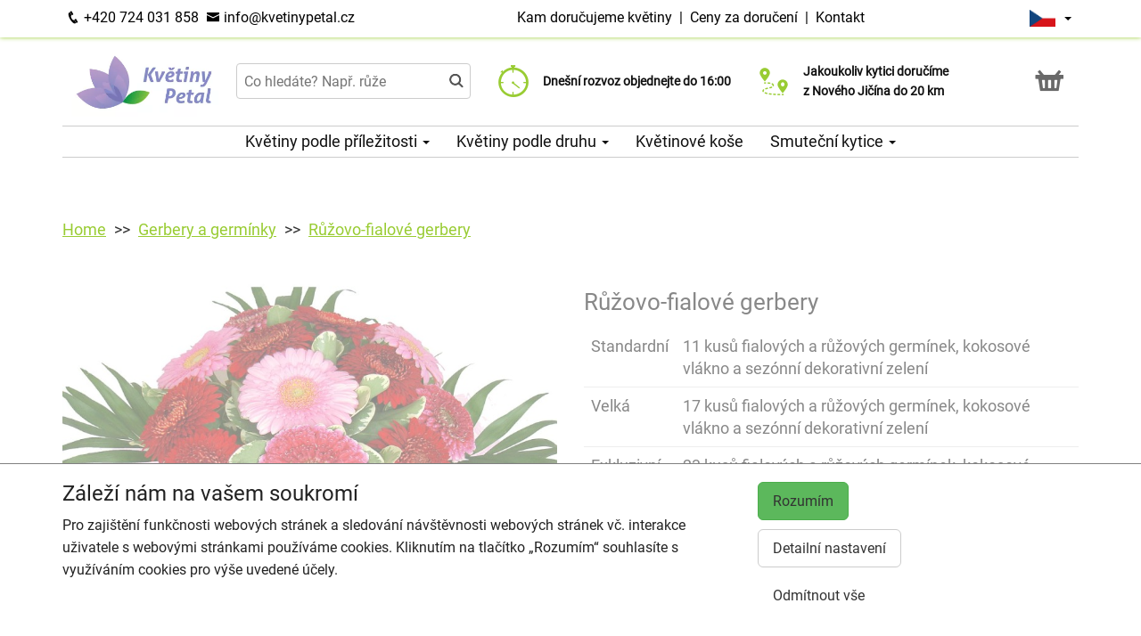

--- FILE ---
content_type: text/css
request_url: https://kvetinypetal.cz/dist/app.5599eb2296eefca30ff5.css
body_size: 79835
content:
.iti{display:inline-block;position:relative}.iti *{box-sizing:border-box;-moz-box-sizing:border-box}.iti__hide{display:none}.iti__v-hide{visibility:hidden}.iti input,.iti input[type=tel],.iti input[type=text]{margin-bottom:0!important;margin-right:0;margin-top:0!important;padding-right:36px;position:relative;z-index:0}.iti__flag-container{bottom:0;padding:1px;position:absolute;right:0;top:0}.iti__selected-flag{align-items:center;display:flex;height:100%;padding:0 6px 0 8px;position:relative;z-index:1}.iti__arrow{border-left:3px solid transparent;border-right:3px solid transparent;border-top:4px solid #555;height:0;margin-left:6px;width:0}.iti__arrow--up{border-bottom:4px solid #555;border-top:none}.iti__country-list{-webkit-overflow-scrolling:touch;background-color:#fff;border:1px solid #ccc;box-shadow:1px 1px 4px rgba(0,0,0,.2);list-style:none;margin:0 0 0 -1px;max-height:200px;overflow-y:scroll;padding:0;position:absolute;text-align:left;white-space:nowrap;z-index:2}.iti__country-list--dropup{bottom:100%;margin-bottom:-1px}@media (max-width:500px){.iti__country-list{white-space:normal}}.iti__flag-box{display:inline-block;width:20px}.iti__divider{border-bottom:1px solid #ccc;margin-bottom:5px;padding-bottom:5px}.iti__country{outline:none;padding:5px 10px}.iti__dial-code{color:#999}.iti__country.iti__highlight{background-color:rgba(0,0,0,.05)}.iti__country-name,.iti__dial-code,.iti__flag-box{vertical-align:middle}.iti__country-name,.iti__flag-box{margin-right:6px}.iti--allow-dropdown input,.iti--allow-dropdown input[type=tel],.iti--allow-dropdown input[type=text],.iti--separate-dial-code input,.iti--separate-dial-code input[type=tel],.iti--separate-dial-code input[type=text]{margin-left:0;padding-left:52px;padding-right:6px}.iti--allow-dropdown .iti__flag-container,.iti--separate-dial-code .iti__flag-container{left:0;right:auto}.iti--allow-dropdown .iti__flag-container:hover{cursor:pointer}.iti--allow-dropdown .iti__flag-container:hover .iti__selected-flag{background-color:rgba(0,0,0,.05)}.iti--allow-dropdown input[disabled]+.iti__flag-container:hover,.iti--allow-dropdown input[readonly]+.iti__flag-container:hover{cursor:default}.iti--allow-dropdown input[disabled]+.iti__flag-container:hover .iti__selected-flag,.iti--allow-dropdown input[readonly]+.iti__flag-container:hover .iti__selected-flag{background-color:transparent}.iti--separate-dial-code .iti__selected-flag{background-color:rgba(0,0,0,.05)}.iti--separate-dial-code .iti__selected-dial-code{margin-left:6px}.iti--container{left:-1000px;padding:1px;position:absolute;top:-1000px;z-index:1060}.iti--container:hover{cursor:pointer}.iti-mobile .iti--container{bottom:30px;left:30px;position:fixed;right:30px;top:30px}.iti-mobile .iti__country-list{max-height:100%;width:100%}.iti-mobile .iti__country{line-height:1.5em;padding:10px}.iti__flag{width:20px}.iti__flag.iti__be{width:18px}.iti__flag.iti__ch{width:15px}.iti__flag.iti__mc{width:19px}.iti__flag.iti__ne{width:18px}.iti__flag.iti__np{width:13px}.iti__flag.iti__va{width:15px}@media (-webkit-min-device-pixel-ratio:2),(min-resolution:192dpi){.iti__flag{background-size:5652px 15px}}.iti__flag.iti__ac{background-position:0 0;height:10px}.iti__flag.iti__ad{background-position:-22px 0;height:14px}.iti__flag.iti__ae{background-position:-44px 0;height:10px}.iti__flag.iti__af{background-position:-66px 0;height:14px}.iti__flag.iti__ag{background-position:-88px 0;height:14px}.iti__flag.iti__ai{background-position:-110px 0;height:10px}.iti__flag.iti__al{background-position:-132px 0;height:15px}.iti__flag.iti__am{background-position:-154px 0;height:10px}.iti__flag.iti__ao{background-position:-176px 0;height:14px}.iti__flag.iti__aq{background-position:-198px 0;height:14px}.iti__flag.iti__ar{background-position:-220px 0;height:13px}.iti__flag.iti__as{background-position:-242px 0;height:10px}.iti__flag.iti__at{background-position:-264px 0;height:14px}.iti__flag.iti__au{background-position:-286px 0;height:10px}.iti__flag.iti__aw{background-position:-308px 0;height:14px}.iti__flag.iti__ax{background-position:-330px 0;height:13px}.iti__flag.iti__az{background-position:-352px 0;height:10px}.iti__flag.iti__ba{background-position:-374px 0;height:10px}.iti__flag.iti__bb{background-position:-396px 0;height:14px}.iti__flag.iti__bd{background-position:-418px 0;height:12px}.iti__flag.iti__be{background-position:-440px 0;height:15px}.iti__flag.iti__bf{background-position:-460px 0;height:14px}.iti__flag.iti__bg{background-position:-482px 0;height:12px}.iti__flag.iti__bh{background-position:-504px 0;height:12px}.iti__flag.iti__bi{background-position:-526px 0;height:12px}.iti__flag.iti__bj{background-position:-548px 0;height:14px}.iti__flag.iti__bl{background-position:-570px 0;height:14px}.iti__flag.iti__bm{background-position:-592px 0;height:10px}.iti__flag.iti__bn{background-position:-614px 0;height:10px}.iti__flag.iti__bo{background-position:-636px 0;height:14px}.iti__flag.iti__bq{background-position:-658px 0;height:14px}.iti__flag.iti__br{background-position:-680px 0;height:14px}.iti__flag.iti__bs{background-position:-702px 0;height:10px}.iti__flag.iti__bt{background-position:-724px 0;height:14px}.iti__flag.iti__bv{background-position:-746px 0;height:15px}.iti__flag.iti__bw{background-position:-768px 0;height:14px}.iti__flag.iti__by{background-position:-790px 0;height:10px}.iti__flag.iti__bz{background-position:-812px 0;height:14px}.iti__flag.iti__ca{background-position:-834px 0;height:10px}.iti__flag.iti__cc{background-position:-856px 0;height:10px}.iti__flag.iti__cd{background-position:-878px 0;height:15px}.iti__flag.iti__cf{background-position:-900px 0;height:14px}.iti__flag.iti__cg{background-position:-922px 0;height:14px}.iti__flag.iti__ch{background-position:-944px 0;height:15px}.iti__flag.iti__ci{background-position:-961px 0;height:14px}.iti__flag.iti__ck{background-position:-983px 0;height:10px}.iti__flag.iti__cl{background-position:-1005px 0;height:14px}.iti__flag.iti__cm{background-position:-1027px 0;height:14px}.iti__flag.iti__cn{background-position:-1049px 0;height:14px}.iti__flag.iti__co{background-position:-1071px 0;height:14px}.iti__flag.iti__cp{background-position:-1093px 0;height:14px}.iti__flag.iti__cr{background-position:-1115px 0;height:12px}.iti__flag.iti__cu{background-position:-1137px 0;height:10px}.iti__flag.iti__cv{background-position:-1159px 0;height:12px}.iti__flag.iti__cw{background-position:-1181px 0;height:14px}.iti__flag.iti__cx{background-position:-1203px 0;height:10px}.iti__flag.iti__cy{background-position:-1225px 0;height:14px}.iti__flag.iti__cz{background-position:-1247px 0;height:14px}.iti__flag.iti__de{background-position:-1269px 0;height:12px}.iti__flag.iti__dg{background-position:-1291px 0;height:10px}.iti__flag.iti__dj{background-position:-1313px 0;height:14px}.iti__flag.iti__dk{background-position:-1335px 0;height:15px}.iti__flag.iti__dm{background-position:-1357px 0;height:10px}.iti__flag.iti__do{background-position:-1379px 0;height:14px}.iti__flag.iti__dz{background-position:-1401px 0;height:14px}.iti__flag.iti__ea{background-position:-1423px 0;height:14px}.iti__flag.iti__ec{background-position:-1445px 0;height:14px}.iti__flag.iti__ee{background-position:-1467px 0;height:13px}.iti__flag.iti__eg{background-position:-1489px 0;height:14px}.iti__flag.iti__eh{background-position:-1511px 0;height:10px}.iti__flag.iti__er{background-position:-1533px 0;height:10px}.iti__flag.iti__es{background-position:-1555px 0;height:14px}.iti__flag.iti__et{background-position:-1577px 0;height:10px}.iti__flag.iti__eu{background-position:-1599px 0;height:14px}.iti__flag.iti__fi{background-position:-1621px 0;height:12px}.iti__flag.iti__fj{background-position:-1643px 0;height:10px}.iti__flag.iti__fk{background-position:-1665px 0;height:10px}.iti__flag.iti__fm{background-position:-1687px 0;height:11px}.iti__flag.iti__fo{background-position:-1709px 0;height:15px}.iti__flag.iti__fr{background-position:-1731px 0;height:14px}.iti__flag.iti__ga{background-position:-1753px 0;height:15px}.iti__flag.iti__gb{background-position:-1775px 0;height:10px}.iti__flag.iti__gd{background-position:-1797px 0;height:12px}.iti__flag.iti__ge{background-position:-1819px 0;height:14px}.iti__flag.iti__gf{background-position:-1841px 0;height:14px}.iti__flag.iti__gg{background-position:-1863px 0;height:14px}.iti__flag.iti__gh{background-position:-1885px 0;height:14px}.iti__flag.iti__gi{background-position:-1907px 0;height:10px}.iti__flag.iti__gl{background-position:-1929px 0;height:14px}.iti__flag.iti__gm{background-position:-1951px 0;height:14px}.iti__flag.iti__gn{background-position:-1973px 0;height:14px}.iti__flag.iti__gp{background-position:-1995px 0;height:14px}.iti__flag.iti__gq{background-position:-2017px 0;height:14px}.iti__flag.iti__gr{background-position:-2039px 0;height:14px}.iti__flag.iti__gs{background-position:-2061px 0;height:10px}.iti__flag.iti__gt{background-position:-2083px 0;height:13px}.iti__flag.iti__gu{background-position:-2105px 0;height:11px}.iti__flag.iti__gw{background-position:-2127px 0;height:10px}.iti__flag.iti__gy{background-position:-2149px 0;height:12px}.iti__flag.iti__hk{background-position:-2171px 0;height:14px}.iti__flag.iti__hm{background-position:-2193px 0;height:10px}.iti__flag.iti__hn{background-position:-2215px 0;height:10px}.iti__flag.iti__hr{background-position:-2237px 0;height:10px}.iti__flag.iti__ht{background-position:-2259px 0;height:12px}.iti__flag.iti__hu{background-position:-2281px 0;height:10px}.iti__flag.iti__ic{background-position:-2303px 0;height:14px}.iti__flag.iti__id{background-position:-2325px 0;height:14px}.iti__flag.iti__ie{background-position:-2347px 0;height:10px}.iti__flag.iti__il{background-position:-2369px 0;height:15px}.iti__flag.iti__im{background-position:-2391px 0;height:10px}.iti__flag.iti__in{background-position:-2413px 0;height:14px}.iti__flag.iti__io{background-position:-2435px 0;height:10px}.iti__flag.iti__iq{background-position:-2457px 0;height:14px}.iti__flag.iti__ir{background-position:-2479px 0;height:12px}.iti__flag.iti__is{background-position:-2501px 0;height:15px}.iti__flag.iti__it{background-position:-2523px 0;height:14px}.iti__flag.iti__je{background-position:-2545px 0;height:12px}.iti__flag.iti__jm{background-position:-2567px 0;height:10px}.iti__flag.iti__jo{background-position:-2589px 0;height:10px}.iti__flag.iti__jp{background-position:-2611px 0;height:14px}.iti__flag.iti__ke{background-position:-2633px 0;height:14px}.iti__flag.iti__kg{background-position:-2655px 0;height:12px}.iti__flag.iti__kh{background-position:-2677px 0;height:13px}.iti__flag.iti__ki{background-position:-2699px 0;height:10px}.iti__flag.iti__km{background-position:-2721px 0;height:12px}.iti__flag.iti__kn{background-position:-2743px 0;height:14px}.iti__flag.iti__kp{background-position:-2765px 0;height:10px}.iti__flag.iti__kr{background-position:-2787px 0;height:14px}.iti__flag.iti__kw{background-position:-2809px 0;height:10px}.iti__flag.iti__ky{background-position:-2831px 0;height:10px}.iti__flag.iti__kz{background-position:-2853px 0;height:10px}.iti__flag.iti__la{background-position:-2875px 0;height:14px}.iti__flag.iti__lb{background-position:-2897px 0;height:14px}.iti__flag.iti__lc{background-position:-2919px 0;height:10px}.iti__flag.iti__li{background-position:-2941px 0;height:12px}.iti__flag.iti__lk{background-position:-2963px 0;height:10px}.iti__flag.iti__lr{background-position:-2985px 0;height:11px}.iti__flag.iti__ls{background-position:-3007px 0;height:14px}.iti__flag.iti__lt{background-position:-3029px 0;height:12px}.iti__flag.iti__lu{background-position:-3051px 0;height:12px}.iti__flag.iti__lv{background-position:-3073px 0;height:10px}.iti__flag.iti__ly{background-position:-3095px 0;height:10px}.iti__flag.iti__ma{background-position:-3117px 0;height:14px}.iti__flag.iti__mc{background-position:-3139px 0;height:15px}.iti__flag.iti__md{background-position:-3160px 0;height:10px}.iti__flag.iti__me{background-position:-3182px 0;height:10px}.iti__flag.iti__mf{background-position:-3204px 0;height:14px}.iti__flag.iti__mg{background-position:-3226px 0;height:14px}.iti__flag.iti__mh{background-position:-3248px 0;height:11px}.iti__flag.iti__mk{background-position:-3270px 0;height:10px}.iti__flag.iti__ml{background-position:-3292px 0;height:14px}.iti__flag.iti__mm{background-position:-3314px 0;height:14px}.iti__flag.iti__mn{background-position:-3336px 0;height:10px}.iti__flag.iti__mo{background-position:-3358px 0;height:14px}.iti__flag.iti__mp{background-position:-3380px 0;height:10px}.iti__flag.iti__mq{background-position:-3402px 0;height:14px}.iti__flag.iti__mr{background-position:-3424px 0;height:14px}.iti__flag.iti__ms{background-position:-3446px 0;height:10px}.iti__flag.iti__mt{background-position:-3468px 0;height:14px}.iti__flag.iti__mu{background-position:-3490px 0;height:14px}.iti__flag.iti__mv{background-position:-3512px 0;height:14px}.iti__flag.iti__mw{background-position:-3534px 0;height:14px}.iti__flag.iti__mx{background-position:-3556px 0;height:12px}.iti__flag.iti__my{background-position:-3578px 0;height:10px}.iti__flag.iti__mz{background-position:-3600px 0;height:14px}.iti__flag.iti__na{background-position:-3622px 0;height:14px}.iti__flag.iti__nc{background-position:-3644px 0;height:10px}.iti__flag.iti__ne{background-position:-3666px 0;height:15px}.iti__flag.iti__nf{background-position:-3686px 0;height:10px}.iti__flag.iti__ng{background-position:-3708px 0;height:10px}.iti__flag.iti__ni{background-position:-3730px 0;height:12px}.iti__flag.iti__nl{background-position:-3752px 0;height:14px}.iti__flag.iti__no{background-position:-3774px 0;height:15px}.iti__flag.iti__np{background-position:-3796px 0;height:15px}.iti__flag.iti__nr{background-position:-3811px 0;height:10px}.iti__flag.iti__nu{background-position:-3833px 0;height:10px}.iti__flag.iti__nz{background-position:-3855px 0;height:10px}.iti__flag.iti__om{background-position:-3877px 0;height:10px}.iti__flag.iti__pa{background-position:-3899px 0;height:14px}.iti__flag.iti__pe{background-position:-3921px 0;height:14px}.iti__flag.iti__pf{background-position:-3943px 0;height:14px}.iti__flag.iti__pg{background-position:-3965px 0;height:15px}.iti__flag.iti__ph{background-position:-3987px 0;height:10px}.iti__flag.iti__pk{background-position:-4009px 0;height:14px}.iti__flag.iti__pl{background-position:-4031px 0;height:13px}.iti__flag.iti__pm{background-position:-4053px 0;height:14px}.iti__flag.iti__pn{background-position:-4075px 0;height:10px}.iti__flag.iti__pr{background-position:-4097px 0;height:14px}.iti__flag.iti__ps{background-position:-4119px 0;height:10px}.iti__flag.iti__pt{background-position:-4141px 0;height:14px}.iti__flag.iti__pw{background-position:-4163px 0;height:13px}.iti__flag.iti__py{background-position:-4185px 0;height:11px}.iti__flag.iti__qa{background-position:-4207px 0;height:8px}.iti__flag.iti__re{background-position:-4229px 0;height:14px}.iti__flag.iti__ro{background-position:-4251px 0;height:14px}.iti__flag.iti__rs{background-position:-4273px 0;height:14px}.iti__flag.iti__ru{background-position:-4295px 0;height:14px}.iti__flag.iti__rw{background-position:-4317px 0;height:14px}.iti__flag.iti__sa{background-position:-4339px 0;height:14px}.iti__flag.iti__sb{background-position:-4361px 0;height:10px}.iti__flag.iti__sc{background-position:-4383px 0;height:10px}.iti__flag.iti__sd{background-position:-4405px 0;height:10px}.iti__flag.iti__se{background-position:-4427px 0;height:13px}.iti__flag.iti__sg{background-position:-4449px 0;height:14px}.iti__flag.iti__sh{background-position:-4471px 0;height:10px}.iti__flag.iti__si{background-position:-4493px 0;height:10px}.iti__flag.iti__sj{background-position:-4515px 0;height:15px}.iti__flag.iti__sk{background-position:-4537px 0;height:14px}.iti__flag.iti__sl{background-position:-4559px 0;height:14px}.iti__flag.iti__sm{background-position:-4581px 0;height:15px}.iti__flag.iti__sn{background-position:-4603px 0;height:14px}.iti__flag.iti__so{background-position:-4625px 0;height:14px}.iti__flag.iti__sr{background-position:-4647px 0;height:14px}.iti__flag.iti__ss{background-position:-4669px 0;height:10px}.iti__flag.iti__st{background-position:-4691px 0;height:10px}.iti__flag.iti__sv{background-position:-4713px 0;height:12px}.iti__flag.iti__sx{background-position:-4735px 0;height:14px}.iti__flag.iti__sy{background-position:-4757px 0;height:14px}.iti__flag.iti__sz{background-position:-4779px 0;height:14px}.iti__flag.iti__ta{background-position:-4801px 0;height:10px}.iti__flag.iti__tc{background-position:-4823px 0;height:10px}.iti__flag.iti__td{background-position:-4845px 0;height:14px}.iti__flag.iti__tf{background-position:-4867px 0;height:14px}.iti__flag.iti__tg{background-position:-4889px 0;height:13px}.iti__flag.iti__th{background-position:-4911px 0;height:14px}.iti__flag.iti__tj{background-position:-4933px 0;height:10px}.iti__flag.iti__tk{background-position:-4955px 0;height:10px}.iti__flag.iti__tl{background-position:-4977px 0;height:10px}.iti__flag.iti__tm{background-position:-4999px 0;height:14px}.iti__flag.iti__tn{background-position:-5021px 0;height:14px}.iti__flag.iti__to{background-position:-5043px 0;height:10px}.iti__flag.iti__tr{background-position:-5065px 0;height:14px}.iti__flag.iti__tt{background-position:-5087px 0;height:12px}.iti__flag.iti__tv{background-position:-5109px 0;height:10px}.iti__flag.iti__tw{background-position:-5131px 0;height:14px}.iti__flag.iti__tz{background-position:-5153px 0;height:14px}.iti__flag.iti__ua{background-position:-5175px 0;height:14px}.iti__flag.iti__ug{background-position:-5197px 0;height:14px}.iti__flag.iti__um{background-position:-5219px 0;height:11px}.iti__flag.iti__un{background-position:-5241px 0;height:14px}.iti__flag.iti__us{background-position:-5263px 0;height:11px}.iti__flag.iti__uy{background-position:-5285px 0;height:14px}.iti__flag.iti__uz{background-position:-5307px 0;height:10px}.iti__flag.iti__va{background-position:-5329px 0;height:15px}.iti__flag.iti__vc{background-position:-5346px 0;height:14px}.iti__flag.iti__ve{background-position:-5368px 0;height:14px}.iti__flag.iti__vg{background-position:-5390px 0;height:10px}.iti__flag.iti__vi{background-position:-5412px 0;height:14px}.iti__flag.iti__vn{background-position:-5434px 0;height:14px}.iti__flag.iti__vu{background-position:-5456px 0;height:12px}.iti__flag.iti__wf{background-position:-5478px 0;height:14px}.iti__flag.iti__ws{background-position:-5500px 0;height:10px}.iti__flag.iti__xk{background-position:-5522px 0;height:15px}.iti__flag.iti__ye{background-position:-5544px 0;height:14px}.iti__flag.iti__yt{background-position:-5566px 0;height:14px}.iti__flag.iti__za{background-position:-5588px 0;height:14px}.iti__flag.iti__zm{background-position:-5610px 0;height:14px}.iti__flag.iti__zw{background-position:-5632px 0;height:10px}.iti__flag{background-color:#dbdbdb;background-image:url(images/flags.png);background-position:20px 0;background-repeat:no-repeat;box-shadow:0 0 1px 0 #888;height:15px}@media (-webkit-min-device-pixel-ratio:2),(min-resolution:192dpi){.iti__flag{background-image:url(images/flags@2x.png)}}.iti__flag.iti__np{background-color:transparent}.select2-container{box-sizing:border-box;display:inline-block;margin:0;position:relative;vertical-align:middle}.select2-container .select2-selection--single{box-sizing:border-box;cursor:pointer;display:block;height:28px;user-select:none;-webkit-user-select:none}.select2-container .select2-selection--single .select2-selection__rendered{display:block;overflow:hidden;padding-left:8px;padding-right:20px;text-overflow:ellipsis;white-space:nowrap}.select2-container .select2-selection--single .select2-selection__clear{background-color:transparent;border:none;font-size:1em}.select2-container[dir=rtl] .select2-selection--single .select2-selection__rendered{padding-left:20px;padding-right:8px}.select2-container .select2-selection--multiple{box-sizing:border-box;cursor:pointer;display:block;min-height:32px;user-select:none;-webkit-user-select:none}.select2-container .select2-selection--multiple .select2-selection__rendered{display:inline;list-style:none;padding:0}.select2-container .select2-selection--multiple .select2-selection__clear{background-color:transparent;border:none;font-size:1em}.select2-container .select2-search--inline .select2-search__field{border:none;box-sizing:border-box;font-family:sans-serif;font-size:100%;height:18px;margin-left:5px;margin-top:5px;max-width:100%;overflow:hidden;padding:0;resize:none;vertical-align:bottom;word-break:keep-all}.select2-container .select2-search--inline .select2-search__field::-webkit-search-cancel-button{-webkit-appearance:none}.select2-dropdown{background-color:#fff;border:1px solid #aaa;border-radius:4px;box-sizing:border-box;display:block;left:-100000px;position:absolute;width:100%;z-index:1051}.select2-results{display:block}.select2-results__options{list-style:none;margin:0;padding:0}.select2-results__option{padding:6px;user-select:none;-webkit-user-select:none}.select2-results__option--selectable{cursor:pointer}.select2-container--open .select2-dropdown{left:0}.select2-container--open .select2-dropdown--above{border-bottom:none;border-bottom-left-radius:0;border-bottom-right-radius:0}.select2-container--open .select2-dropdown--below{border-top:none;border-top-left-radius:0;border-top-right-radius:0}.select2-search--dropdown{display:block;padding:4px}.select2-search--dropdown .select2-search__field{box-sizing:border-box;padding:4px;width:100%}.select2-search--dropdown .select2-search__field::-webkit-search-cancel-button{-webkit-appearance:none}.select2-search--dropdown.select2-search--hide{display:none}.select2-close-mask{background-color:#fff;border:0;display:block;filter:alpha(opacity=0);height:auto;left:0;margin:0;min-height:100%;min-width:100%;opacity:0;padding:0;position:fixed;top:0;width:auto;z-index:99}.select2-hidden-accessible{clip:rect(0 0 0 0)!important;border:0!important;-webkit-clip-path:inset(50%)!important;clip-path:inset(50%)!important;height:1px!important;overflow:hidden!important;padding:0!important;position:absolute!important;white-space:nowrap!important;width:1px!important}.select2-container--default .select2-selection--single{background-color:#fff;border:1px solid #aaa;border-radius:4px}.select2-container--default .select2-selection--single .select2-selection__rendered{color:#444;line-height:28px}.select2-container--default .select2-selection--single .select2-selection__clear{cursor:pointer;float:right;font-weight:700;height:26px;margin-right:20px;padding-right:0}.select2-container--default .select2-selection--single .select2-selection__placeholder{color:#999}.select2-container--default .select2-selection--single .select2-selection__arrow{height:26px;position:absolute;right:1px;top:1px;width:20px}.select2-container--default .select2-selection--single .select2-selection__arrow b{border-color:#888 transparent transparent;border-style:solid;border-width:5px 4px 0;height:0;left:50%;margin-left:-4px;margin-top:-2px;position:absolute;top:50%;width:0}.select2-container--default[dir=rtl] .select2-selection--single .select2-selection__clear{float:left}.select2-container--default[dir=rtl] .select2-selection--single .select2-selection__arrow{left:1px;right:auto}.select2-container--default.select2-container--disabled .select2-selection--single{background-color:#eee;cursor:default}.select2-container--default.select2-container--disabled .select2-selection--single .select2-selection__clear{display:none}.select2-container--default.select2-container--open .select2-selection--single .select2-selection__arrow b{border-color:transparent transparent #888;border-width:0 4px 5px}.select2-container--default .select2-selection--multiple{background-color:#fff;border:1px solid #aaa;border-radius:4px;cursor:text;padding-bottom:5px;padding-right:5px;position:relative}.select2-container--default .select2-selection--multiple.select2-selection--clearable{padding-right:25px}.select2-container--default .select2-selection--multiple .select2-selection__clear{cursor:pointer;font-weight:700;height:20px;margin-right:10px;margin-top:5px;padding:1px;position:absolute;right:0}.select2-container--default .select2-selection--multiple .select2-selection__choice{background-color:#e4e4e4;border:1px solid #aaa;border-radius:4px;box-sizing:border-box;display:inline-block;margin-left:5px;margin-top:5px;max-width:100%;overflow:hidden;padding:0 0 0 20px;position:relative;text-overflow:ellipsis;vertical-align:bottom;white-space:nowrap}.select2-container--default .select2-selection--multiple .select2-selection__choice__display{cursor:default;padding-left:2px;padding-right:5px}.select2-container--default .select2-selection--multiple .select2-selection__choice__remove{background-color:transparent;border:none;border-bottom-left-radius:4px;border-right:1px solid #aaa;border-top-left-radius:4px;color:#999;cursor:pointer;font-size:1em;font-weight:700;left:0;padding:0 4px;position:absolute;top:0}.select2-container--default .select2-selection--multiple .select2-selection__choice__remove:focus,.select2-container--default .select2-selection--multiple .select2-selection__choice__remove:hover{background-color:#f1f1f1;color:#333;outline:none}.select2-container--default[dir=rtl] .select2-selection--multiple .select2-selection__choice{margin-left:5px;margin-right:auto}.select2-container--default[dir=rtl] .select2-selection--multiple .select2-selection__choice__display{padding-left:5px;padding-right:2px}.select2-container--default[dir=rtl] .select2-selection--multiple .select2-selection__choice__remove{border-bottom-left-radius:0;border-bottom-right-radius:4px;border-left:1px solid #aaa;border-right:none;border-top-left-radius:0;border-top-right-radius:4px}.select2-container--default[dir=rtl] .select2-selection--multiple .select2-selection__clear{float:left;margin-left:10px;margin-right:auto}.select2-container--default.select2-container--focus .select2-selection--multiple{border:1px solid #000;outline:0}.select2-container--default.select2-container--disabled .select2-selection--multiple{background-color:#eee;cursor:default}.select2-container--default.select2-container--disabled .select2-selection__choice__remove{display:none}.select2-container--default.select2-container--open.select2-container--above .select2-selection--multiple,.select2-container--default.select2-container--open.select2-container--above .select2-selection--single{border-top-left-radius:0;border-top-right-radius:0}.select2-container--default.select2-container--open.select2-container--below .select2-selection--multiple,.select2-container--default.select2-container--open.select2-container--below .select2-selection--single{border-bottom-left-radius:0;border-bottom-right-radius:0}.select2-container--default .select2-search--dropdown .select2-search__field{border:1px solid #aaa}.select2-container--default .select2-search--inline .select2-search__field{-webkit-appearance:textfield;background:transparent;border:none;box-shadow:none;outline:0}.select2-container--default .select2-results>.select2-results__options{max-height:200px;overflow-y:auto}.select2-container--default .select2-results__option .select2-results__option{padding-left:1em}.select2-container--default .select2-results__option .select2-results__option .select2-results__group{padding-left:0}.select2-container--default .select2-results__option .select2-results__option .select2-results__option{margin-left:-1em;padding-left:2em}.select2-container--default .select2-results__option .select2-results__option .select2-results__option .select2-results__option{margin-left:-2em;padding-left:3em}.select2-container--default .select2-results__option .select2-results__option .select2-results__option .select2-results__option .select2-results__option{margin-left:-3em;padding-left:4em}.select2-container--default .select2-results__option .select2-results__option .select2-results__option .select2-results__option .select2-results__option .select2-results__option{margin-left:-4em;padding-left:5em}.select2-container--default .select2-results__option .select2-results__option .select2-results__option .select2-results__option .select2-results__option .select2-results__option .select2-results__option{margin-left:-5em;padding-left:6em}.select2-container--default .select2-results__option--group{padding:0}.select2-container--default .select2-results__option--disabled{color:#999}.select2-container--default .select2-results__option--selected{background-color:#ddd}.select2-container--default .select2-results__option--highlighted.select2-results__option--selectable{background-color:#5897fb;color:#fff}.select2-container--default .select2-results__group{cursor:default;display:block;padding:6px}.select2-container--classic .select2-selection--single{background-color:#f7f7f7;background-image:-webkit-linear-gradient(top,#fff 50%,#eee);background-image:-o-linear-gradient(top,#fff 50%,#eee 100%);background-image:linear-gradient(180deg,#fff 50%,#eee);background-repeat:repeat-x;border:1px solid #aaa;border-radius:4px;filter:progid:DXImageTransform.Microsoft.gradient(startColorstr="#FFFFFFFF",endColorstr="#FFEEEEEE",GradientType=0);outline:0}.select2-container--classic .select2-selection--single:focus{border:1px solid #5897fb}.select2-container--classic .select2-selection--single .select2-selection__rendered{color:#444;line-height:28px}.select2-container--classic .select2-selection--single .select2-selection__clear{cursor:pointer;float:right;font-weight:700;height:26px;margin-right:20px}.select2-container--classic .select2-selection--single .select2-selection__placeholder{color:#999}.select2-container--classic .select2-selection--single .select2-selection__arrow{background-color:#ddd;background-image:-webkit-linear-gradient(top,#eee 50%,#ccc);background-image:-o-linear-gradient(top,#eee 50%,#ccc 100%);background-image:linear-gradient(180deg,#eee 50%,#ccc);background-repeat:repeat-x;border:none;border-bottom-right-radius:4px;border-left:1px solid #aaa;border-top-right-radius:4px;filter:progid:DXImageTransform.Microsoft.gradient(startColorstr="#FFEEEEEE",endColorstr="#FFCCCCCC",GradientType=0);height:26px;position:absolute;right:1px;top:1px;width:20px}.select2-container--classic .select2-selection--single .select2-selection__arrow b{border-color:#888 transparent transparent;border-style:solid;border-width:5px 4px 0;height:0;left:50%;margin-left:-4px;margin-top:-2px;position:absolute;top:50%;width:0}.select2-container--classic[dir=rtl] .select2-selection--single .select2-selection__clear{float:left}.select2-container--classic[dir=rtl] .select2-selection--single .select2-selection__arrow{border:none;border-radius:0;border-bottom-left-radius:4px;border-right:1px solid #aaa;border-top-left-radius:4px;left:1px;right:auto}.select2-container--classic.select2-container--open .select2-selection--single{border:1px solid #5897fb}.select2-container--classic.select2-container--open .select2-selection--single .select2-selection__arrow{background:transparent;border:none}.select2-container--classic.select2-container--open .select2-selection--single .select2-selection__arrow b{border-color:transparent transparent #888;border-width:0 4px 5px}.select2-container--classic.select2-container--open.select2-container--above .select2-selection--single{background-image:-webkit-linear-gradient(top,#fff,#eee 50%);background-image:-o-linear-gradient(top,#fff 0,#eee 50%);background-image:linear-gradient(180deg,#fff 0,#eee 50%);background-repeat:repeat-x;border-top:none;border-top-left-radius:0;border-top-right-radius:0;filter:progid:DXImageTransform.Microsoft.gradient(startColorstr="#FFFFFFFF",endColorstr="#FFEEEEEE",GradientType=0)}.select2-container--classic.select2-container--open.select2-container--below .select2-selection--single{background-image:-webkit-linear-gradient(top,#eee 50%,#fff);background-image:-o-linear-gradient(top,#eee 50%,#fff 100%);background-image:linear-gradient(180deg,#eee 50%,#fff);background-repeat:repeat-x;border-bottom:none;border-bottom-left-radius:0;border-bottom-right-radius:0;filter:progid:DXImageTransform.Microsoft.gradient(startColorstr="#FFEEEEEE",endColorstr="#FFFFFFFF",GradientType=0)}.select2-container--classic .select2-selection--multiple{background-color:#fff;border:1px solid #aaa;border-radius:4px;cursor:text;outline:0;padding-bottom:5px;padding-right:5px}.select2-container--classic .select2-selection--multiple:focus{border:1px solid #5897fb}.select2-container--classic .select2-selection--multiple .select2-selection__clear{display:none}.select2-container--classic .select2-selection--multiple .select2-selection__choice{background-color:#e4e4e4;border:1px solid #aaa;border-radius:4px;display:inline-block;margin-left:5px;margin-top:5px;padding:0}.select2-container--classic .select2-selection--multiple .select2-selection__choice__display{cursor:default;padding-left:2px;padding-right:5px}.select2-container--classic .select2-selection--multiple .select2-selection__choice__remove{background-color:transparent;border:none;border-bottom-left-radius:4px;border-top-left-radius:4px;color:#888;cursor:pointer;font-size:1em;font-weight:700;padding:0 4px}.select2-container--classic .select2-selection--multiple .select2-selection__choice__remove:hover{color:#555;outline:none}.select2-container--classic[dir=rtl] .select2-selection--multiple .select2-selection__choice{margin-left:5px;margin-right:auto}.select2-container--classic[dir=rtl] .select2-selection--multiple .select2-selection__choice__display{padding-left:5px;padding-right:2px}.select2-container--classic[dir=rtl] .select2-selection--multiple .select2-selection__choice__remove{border-bottom-left-radius:0;border-bottom-right-radius:4px;border-top-left-radius:0;border-top-right-radius:4px}.select2-container--classic.select2-container--open .select2-selection--multiple{border:1px solid #5897fb}.select2-container--classic.select2-container--open.select2-container--above .select2-selection--multiple{border-top:none;border-top-left-radius:0;border-top-right-radius:0}.select2-container--classic.select2-container--open.select2-container--below .select2-selection--multiple{border-bottom:none;border-bottom-left-radius:0;border-bottom-right-radius:0}.select2-container--classic .select2-search--dropdown .select2-search__field{border:1px solid #aaa;outline:0}.select2-container--classic .select2-search--inline .select2-search__field{box-shadow:none;outline:0}.select2-container--classic .select2-dropdown{background-color:#fff;border:1px solid transparent}.select2-container--classic .select2-dropdown--above{border-bottom:none}.select2-container--classic .select2-dropdown--below{border-top:none}.select2-container--classic .select2-results>.select2-results__options{max-height:200px;overflow-y:auto}.select2-container--classic .select2-results__option--group{padding:0}.select2-container--classic .select2-results__option--disabled{color:grey}.select2-container--classic .select2-results__option--highlighted.select2-results__option--selectable{background-color:#3875d7;color:#fff}.select2-container--classic .select2-results__group{cursor:default;display:block;padding:6px}.select2-container--classic.select2-container--open .select2-dropdown{border-color:#5897fb}

/*!
 * Bootstrap v3.4.1 (https://getbootstrap.com/)
 * Copyright 2011-2019 Twitter, Inc.
 * Licensed under MIT (https://github.com/twbs/bootstrap/blob/master/LICENSE)
 */
/*! normalize.css v3.0.3 | MIT License | github.com/necolas/normalize.css */html{-ms-text-size-adjust:100%;-webkit-text-size-adjust:100%;font-family:sans-serif}body{margin:0}article,aside,details,figcaption,figure,footer,header,hgroup,main,menu,nav,section,summary{display:block}audio,canvas,progress,video{display:inline-block;vertical-align:baseline}audio:not([controls]){display:none;height:0}[hidden],template{display:none}a{background-color:transparent}a:active,a:hover{outline:0}abbr[title]{border-bottom:none;text-decoration:underline;text-decoration:underline dotted}b,strong{font-weight:700}dfn{font-style:italic}h1{font-size:2em;margin:.67em 0}mark{background:#ff0;color:#000}small{font-size:80%}sub,sup{font-size:75%;line-height:0;position:relative;vertical-align:baseline}sup{top:-.5em}sub{bottom:-.25em}img{border:0}svg:not(:root){overflow:hidden}figure{margin:1em 40px}hr{box-sizing:content-box;height:0}pre{overflow:auto}code,kbd,pre,samp{font-family:monospace,monospace;font-size:1em}button,input,optgroup,select,textarea{color:inherit;font:inherit;margin:0}button{overflow:visible}button,select{text-transform:none}button,html input[type=button],input[type=reset],input[type=submit]{-webkit-appearance:button;cursor:pointer}button[disabled],html input[disabled]{cursor:default}button::-moz-focus-inner,input::-moz-focus-inner{border:0;padding:0}input{line-height:normal}input[type=checkbox],input[type=radio]{box-sizing:border-box;padding:0}input[type=number]::-webkit-inner-spin-button,input[type=number]::-webkit-outer-spin-button{height:auto}input[type=search]{-webkit-appearance:textfield;box-sizing:content-box}input[type=search]::-webkit-search-cancel-button,input[type=search]::-webkit-search-decoration{-webkit-appearance:none}fieldset{border:1px solid silver;margin:0 2px;padding:.35em .625em .75em}textarea{overflow:auto}optgroup{font-weight:700}table{border-collapse:collapse;border-spacing:0}td,th{padding:0}
/*! Source: https://github.com/h5bp/html5-boilerplate/blob/master/src/css/main.css */@media print{*,:after,:before{background:transparent!important;box-shadow:none!important;color:#000!important;text-shadow:none!important}a,a:visited{text-decoration:underline}a[href]:after{content:" (" attr(href) ")"}abbr[title]:after{content:" (" attr(title) ")"}a[href^="#"]:after,a[href^="javascript:"]:after{content:""}blockquote,pre{border:1px solid #999;page-break-inside:avoid}thead{display:table-header-group}img,tr{page-break-inside:avoid}img{max-width:100%!important}h2,h3,p{orphans:3;widows:3}h2,h3{page-break-after:avoid}.navbar{display:none}.btn>.caret,.dropup>.btn>.caret{border-top-color:#000!important}.label{border:1px solid #000}.table{border-collapse:collapse!important}.table td,.table th{background-color:#fff!important}.table-bordered td,.table-bordered th{border:1px solid #ddd!important}}@font-face{font-family:Glyphicons Halflings;src:url(5be1347c682810f199c7f486f40c5974.eot);src:url(5be1347c682810f199c7f486f40c5974.eot?#iefix) format("embedded-opentype"),url(be810be3a3e14c682a257d6eff341fe4.woff2) format("woff2"),url(82b1212e45a2bc35dd731913b27ad813.woff) format("woff"),url(4692b9ec53fd5972caa2f2372ae20d16.ttf) format("truetype"),url(90280ee23f6f0748611116a16ee19490.svg#glyphicons_halflingsregular) format("svg")}.glyphicon{-webkit-font-smoothing:antialiased;-moz-osx-font-smoothing:grayscale;display:inline-block;font-family:Glyphicons Halflings;font-style:normal;font-weight:400;line-height:1;position:relative;top:1px}.glyphicon-asterisk:before{content:"\002a"}.glyphicon-plus:before{content:"\002b"}.glyphicon-eur:before,.glyphicon-euro:before{content:"\20ac"}.glyphicon-minus:before{content:"\2212"}.glyphicon-cloud:before{content:"\2601"}.glyphicon-envelope:before{content:"\2709"}.glyphicon-pencil:before{content:"\270f"}.glyphicon-glass:before{content:"\e001"}.glyphicon-music:before{content:"\e002"}.glyphicon-search:before{content:"\e003"}.glyphicon-heart:before{content:"\e005"}.glyphicon-star:before{content:"\e006"}.glyphicon-star-empty:before{content:"\e007"}.glyphicon-user:before{content:"\e008"}.glyphicon-film:before{content:"\e009"}.glyphicon-th-large:before{content:"\e010"}.glyphicon-th:before{content:"\e011"}.glyphicon-th-list:before{content:"\e012"}.glyphicon-ok:before{content:"\e013"}.glyphicon-remove:before{content:"\e014"}.glyphicon-zoom-in:before{content:"\e015"}.glyphicon-zoom-out:before{content:"\e016"}.glyphicon-off:before{content:"\e017"}.glyphicon-signal:before{content:"\e018"}.glyphicon-cog:before{content:"\e019"}.glyphicon-trash:before{content:"\e020"}.glyphicon-home:before{content:"\e021"}.glyphicon-file:before{content:"\e022"}.glyphicon-time:before{content:"\e023"}.glyphicon-road:before{content:"\e024"}.glyphicon-download-alt:before{content:"\e025"}.glyphicon-download:before{content:"\e026"}.glyphicon-upload:before{content:"\e027"}.glyphicon-inbox:before{content:"\e028"}.glyphicon-play-circle:before{content:"\e029"}.glyphicon-repeat:before{content:"\e030"}.glyphicon-refresh:before{content:"\e031"}.glyphicon-list-alt:before{content:"\e032"}.glyphicon-lock:before{content:"\e033"}.glyphicon-flag:before{content:"\e034"}.glyphicon-headphones:before{content:"\e035"}.glyphicon-volume-off:before{content:"\e036"}.glyphicon-volume-down:before{content:"\e037"}.glyphicon-volume-up:before{content:"\e038"}.glyphicon-qrcode:before{content:"\e039"}.glyphicon-barcode:before{content:"\e040"}.glyphicon-tag:before{content:"\e041"}.glyphicon-tags:before{content:"\e042"}.glyphicon-book:before{content:"\e043"}.glyphicon-bookmark:before{content:"\e044"}.glyphicon-print:before{content:"\e045"}.glyphicon-camera:before{content:"\e046"}.glyphicon-font:before{content:"\e047"}.glyphicon-bold:before{content:"\e048"}.glyphicon-italic:before{content:"\e049"}.glyphicon-text-height:before{content:"\e050"}.glyphicon-text-width:before{content:"\e051"}.glyphicon-align-left:before{content:"\e052"}.glyphicon-align-center:before{content:"\e053"}.glyphicon-align-right:before{content:"\e054"}.glyphicon-align-justify:before{content:"\e055"}.glyphicon-list:before{content:"\e056"}.glyphicon-indent-left:before{content:"\e057"}.glyphicon-indent-right:before{content:"\e058"}.glyphicon-facetime-video:before{content:"\e059"}.glyphicon-picture:before{content:"\e060"}.glyphicon-map-marker:before{content:"\e062"}.glyphicon-adjust:before{content:"\e063"}.glyphicon-tint:before{content:"\e064"}.glyphicon-edit:before{content:"\e065"}.glyphicon-share:before{content:"\e066"}.glyphicon-check:before{content:"\e067"}.glyphicon-move:before{content:"\e068"}.glyphicon-step-backward:before{content:"\e069"}.glyphicon-fast-backward:before{content:"\e070"}.glyphicon-backward:before{content:"\e071"}.glyphicon-play:before{content:"\e072"}.glyphicon-pause:before{content:"\e073"}.glyphicon-stop:before{content:"\e074"}.glyphicon-forward:before{content:"\e075"}.glyphicon-fast-forward:before{content:"\e076"}.glyphicon-step-forward:before{content:"\e077"}.glyphicon-eject:before{content:"\e078"}.glyphicon-chevron-left:before{content:"\e079"}.glyphicon-chevron-right:before{content:"\e080"}.glyphicon-plus-sign:before{content:"\e081"}.glyphicon-minus-sign:before{content:"\e082"}.glyphicon-remove-sign:before{content:"\e083"}.glyphicon-ok-sign:before{content:"\e084"}.glyphicon-question-sign:before{content:"\e085"}.glyphicon-info-sign:before{content:"\e086"}.glyphicon-screenshot:before{content:"\e087"}.glyphicon-remove-circle:before{content:"\e088"}.glyphicon-ok-circle:before{content:"\e089"}.glyphicon-ban-circle:before{content:"\e090"}.glyphicon-arrow-left:before{content:"\e091"}.glyphicon-arrow-right:before{content:"\e092"}.glyphicon-arrow-up:before{content:"\e093"}.glyphicon-arrow-down:before{content:"\e094"}.glyphicon-share-alt:before{content:"\e095"}.glyphicon-resize-full:before{content:"\e096"}.glyphicon-resize-small:before{content:"\e097"}.glyphicon-exclamation-sign:before{content:"\e101"}.glyphicon-gift:before{content:"\e102"}.glyphicon-leaf:before{content:"\e103"}.glyphicon-fire:before{content:"\e104"}.glyphicon-eye-open:before{content:"\e105"}.glyphicon-eye-close:before{content:"\e106"}.glyphicon-warning-sign:before{content:"\e107"}.glyphicon-plane:before{content:"\e108"}.glyphicon-calendar:before{content:"\e109"}.glyphicon-random:before{content:"\e110"}.glyphicon-comment:before{content:"\e111"}.glyphicon-magnet:before{content:"\e112"}.glyphicon-chevron-up:before{content:"\e113"}.glyphicon-chevron-down:before{content:"\e114"}.glyphicon-retweet:before{content:"\e115"}.glyphicon-shopping-cart:before{content:"\e116"}.glyphicon-folder-close:before{content:"\e117"}.glyphicon-folder-open:before{content:"\e118"}.glyphicon-resize-vertical:before{content:"\e119"}.glyphicon-resize-horizontal:before{content:"\e120"}.glyphicon-hdd:before{content:"\e121"}.glyphicon-bullhorn:before{content:"\e122"}.glyphicon-bell:before{content:"\e123"}.glyphicon-certificate:before{content:"\e124"}.glyphicon-thumbs-up:before{content:"\e125"}.glyphicon-thumbs-down:before{content:"\e126"}.glyphicon-hand-right:before{content:"\e127"}.glyphicon-hand-left:before{content:"\e128"}.glyphicon-hand-up:before{content:"\e129"}.glyphicon-hand-down:before{content:"\e130"}.glyphicon-circle-arrow-right:before{content:"\e131"}.glyphicon-circle-arrow-left:before{content:"\e132"}.glyphicon-circle-arrow-up:before{content:"\e133"}.glyphicon-circle-arrow-down:before{content:"\e134"}.glyphicon-globe:before{content:"\e135"}.glyphicon-wrench:before{content:"\e136"}.glyphicon-tasks:before{content:"\e137"}.glyphicon-filter:before{content:"\e138"}.glyphicon-briefcase:before{content:"\e139"}.glyphicon-fullscreen:before{content:"\e140"}.glyphicon-dashboard:before{content:"\e141"}.glyphicon-paperclip:before{content:"\e142"}.glyphicon-heart-empty:before{content:"\e143"}.glyphicon-link:before{content:"\e144"}.glyphicon-phone:before{content:"\e145"}.glyphicon-pushpin:before{content:"\e146"}.glyphicon-usd:before{content:"\e148"}.glyphicon-gbp:before{content:"\e149"}.glyphicon-sort:before{content:"\e150"}.glyphicon-sort-by-alphabet:before{content:"\e151"}.glyphicon-sort-by-alphabet-alt:before{content:"\e152"}.glyphicon-sort-by-order:before{content:"\e153"}.glyphicon-sort-by-order-alt:before{content:"\e154"}.glyphicon-sort-by-attributes:before{content:"\e155"}.glyphicon-sort-by-attributes-alt:before{content:"\e156"}.glyphicon-unchecked:before{content:"\e157"}.glyphicon-expand:before{content:"\e158"}.glyphicon-collapse-down:before{content:"\e159"}.glyphicon-collapse-up:before{content:"\e160"}.glyphicon-log-in:before{content:"\e161"}.glyphicon-flash:before{content:"\e162"}.glyphicon-log-out:before{content:"\e163"}.glyphicon-new-window:before{content:"\e164"}.glyphicon-record:before{content:"\e165"}.glyphicon-save:before{content:"\e166"}.glyphicon-open:before{content:"\e167"}.glyphicon-saved:before{content:"\e168"}.glyphicon-import:before{content:"\e169"}.glyphicon-export:before{content:"\e170"}.glyphicon-send:before{content:"\e171"}.glyphicon-floppy-disk:before{content:"\e172"}.glyphicon-floppy-saved:before{content:"\e173"}.glyphicon-floppy-remove:before{content:"\e174"}.glyphicon-floppy-save:before{content:"\e175"}.glyphicon-floppy-open:before{content:"\e176"}.glyphicon-credit-card:before{content:"\e177"}.glyphicon-transfer:before{content:"\e178"}.glyphicon-cutlery:before{content:"\e179"}.glyphicon-header:before{content:"\e180"}.glyphicon-compressed:before{content:"\e181"}.glyphicon-earphone:before{content:"\e182"}.glyphicon-phone-alt:before{content:"\e183"}.glyphicon-tower:before{content:"\e184"}.glyphicon-stats:before{content:"\e185"}.glyphicon-sd-video:before{content:"\e186"}.glyphicon-hd-video:before{content:"\e187"}.glyphicon-subtitles:before{content:"\e188"}.glyphicon-sound-stereo:before{content:"\e189"}.glyphicon-sound-dolby:before{content:"\e190"}.glyphicon-sound-5-1:before{content:"\e191"}.glyphicon-sound-6-1:before{content:"\e192"}.glyphicon-sound-7-1:before{content:"\e193"}.glyphicon-copyright-mark:before{content:"\e194"}.glyphicon-registration-mark:before{content:"\e195"}.glyphicon-cloud-download:before{content:"\e197"}.glyphicon-cloud-upload:before{content:"\e198"}.glyphicon-tree-conifer:before{content:"\e199"}.glyphicon-tree-deciduous:before{content:"\e200"}.glyphicon-cd:before{content:"\e201"}.glyphicon-save-file:before{content:"\e202"}.glyphicon-open-file:before{content:"\e203"}.glyphicon-level-up:before{content:"\e204"}.glyphicon-copy:before{content:"\e205"}.glyphicon-paste:before{content:"\e206"}.glyphicon-alert:before{content:"\e209"}.glyphicon-equalizer:before{content:"\e210"}.glyphicon-king:before{content:"\e211"}.glyphicon-queen:before{content:"\e212"}.glyphicon-pawn:before{content:"\e213"}.glyphicon-bishop:before{content:"\e214"}.glyphicon-knight:before{content:"\e215"}.glyphicon-baby-formula:before{content:"\e216"}.glyphicon-tent:before{content:"\26fa"}.glyphicon-blackboard:before{content:"\e218"}.glyphicon-bed:before{content:"\e219"}.glyphicon-apple:before{content:"\f8ff"}.glyphicon-erase:before{content:"\e221"}.glyphicon-hourglass:before{content:"\231b"}.glyphicon-lamp:before{content:"\e223"}.glyphicon-duplicate:before{content:"\e224"}.glyphicon-piggy-bank:before{content:"\e225"}.glyphicon-scissors:before{content:"\e226"}.glyphicon-bitcoin:before,.glyphicon-btc:before,.glyphicon-xbt:before{content:"\e227"}.glyphicon-jpy:before,.glyphicon-yen:before{content:"\00a5"}.glyphicon-rub:before,.glyphicon-ruble:before{content:"\20bd"}.glyphicon-scale:before{content:"\e230"}.glyphicon-ice-lolly:before{content:"\e231"}.glyphicon-ice-lolly-tasted:before{content:"\e232"}.glyphicon-education:before{content:"\e233"}.glyphicon-option-horizontal:before{content:"\e234"}.glyphicon-option-vertical:before{content:"\e235"}.glyphicon-menu-hamburger:before{content:"\e236"}.glyphicon-modal-window:before{content:"\e237"}.glyphicon-oil:before{content:"\e238"}.glyphicon-grain:before{content:"\e239"}.glyphicon-sunglasses:before{content:"\e240"}.glyphicon-text-size:before{content:"\e241"}.glyphicon-text-color:before{content:"\e242"}.glyphicon-text-background:before{content:"\e243"}.glyphicon-object-align-top:before{content:"\e244"}.glyphicon-object-align-bottom:before{content:"\e245"}.glyphicon-object-align-horizontal:before{content:"\e246"}.glyphicon-object-align-left:before{content:"\e247"}.glyphicon-object-align-vertical:before{content:"\e248"}.glyphicon-object-align-right:before{content:"\e249"}.glyphicon-triangle-right:before{content:"\e250"}.glyphicon-triangle-left:before{content:"\e251"}.glyphicon-triangle-bottom:before{content:"\e252"}.glyphicon-triangle-top:before{content:"\e253"}.glyphicon-console:before{content:"\e254"}.glyphicon-superscript:before{content:"\e255"}.glyphicon-subscript:before{content:"\e256"}.glyphicon-menu-left:before{content:"\e257"}.glyphicon-menu-right:before{content:"\e258"}.glyphicon-menu-down:before{content:"\e259"}.glyphicon-menu-up:before{content:"\e260"}*,:after,:before{-webkit-box-sizing:border-box;-moz-box-sizing:border-box;box-sizing:border-box}html{-webkit-tap-highlight-color:rgba(0,0,0,0);font-size:10px}body{background-color:#fff;font-family:Helvetica Neue,Helvetica,Arial,sans-serif;font-size:14px;line-height:1.42857143}button,input,select,textarea{font-family:inherit;font-size:inherit;line-height:inherit}a{color:#337ab7;text-decoration:none}a:focus,a:hover{color:#23527c;text-decoration:underline}a:focus{outline:5px auto -webkit-focus-ring-color;outline-offset:-2px}figure{margin:0}img{vertical-align:middle}.carousel-inner>.item>a>img,.carousel-inner>.item>img,.img-responsive{display:block;height:auto;max-width:100%}.img-rounded{border-radius:6px}.img-thumbnail{background-color:#fff;border:1px solid #ddd;border-radius:4px;display:inline-block;height:auto;line-height:1.42857143;max-width:100%;padding:4px;-webkit-transition:all .2s ease-in-out;-o-transition:all .2s ease-in-out;transition:all .2s ease-in-out}.img-circle{border-radius:50%}hr{border-top:1px solid #eee}.sr-only{clip:rect(0,0,0,0);border:0;height:1px;margin:-1px;overflow:hidden;padding:0;position:absolute;width:1px}.sr-only-focusable:active,.sr-only-focusable:focus{clip:auto;height:auto;margin:0;overflow:visible;position:static;width:auto}[role=button]{cursor:pointer}.h1,.h2,.h3,.h4,.h5,.h6,h1,h2,h3,h4,h5,h6{color:inherit;font-family:inherit;font-weight:500;line-height:1.1}.h1 .small,.h1 small,.h2 .small,.h2 small,.h3 .small,.h3 small,.h4 .small,.h4 small,.h5 .small,.h5 small,.h6 .small,.h6 small,h1 .small,h1 small,h2 .small,h2 small,h3 .small,h3 small,h4 .small,h4 small,h5 .small,h5 small,h6 .small,h6 small{color:#777;font-weight:400;line-height:1}.h1,.h2,.h3,h1,h2,h3{margin-bottom:10px;margin-top:20px}.h1 .small,.h1 small,.h2 .small,.h2 small,.h3 .small,.h3 small,h1 .small,h1 small,h2 .small,h2 small,h3 .small,h3 small{font-size:65%}.h4,.h5,.h6,h4,h5,h6{margin-bottom:10px;margin-top:10px}.h4 .small,.h4 small,.h5 .small,.h5 small,.h6 .small,.h6 small,h4 .small,h4 small,h5 .small,h5 small,h6 .small,h6 small{font-size:75%}.h1,h1{font-size:36px}.h2,h2{font-size:30px}.h3,h3{font-size:24px}.h4,h4{font-size:18px}.h5,h5{font-size:14px}.h6,h6{font-size:12px}p{margin:0 0 10px}.lead{font-size:16px;font-weight:300;line-height:1.4;margin-bottom:20px}@media (min-width:768px){.lead{font-size:21px}}.small,small{font-size:85%}.mark,mark{background-color:#fcf8e3;padding:.2em}.text-left{text-align:left}.text-right{text-align:right}.text-center{text-align:center}.text-justify{text-align:justify}.text-nowrap{white-space:nowrap}.text-lowercase{text-transform:lowercase}.text-uppercase{text-transform:uppercase}.text-capitalize{text-transform:capitalize}.text-muted{color:#777}.text-primary{color:#337ab7}a.text-primary:focus,a.text-primary:hover{color:#286090}.text-success{color:#3c763d}a.text-success:focus,a.text-success:hover{color:#2b542c}.text-info{color:#31708f}a.text-info:focus,a.text-info:hover{color:#245269}.text-warning{color:#8a6d3b}a.text-warning:focus,a.text-warning:hover{color:#66512c}.text-danger{color:#a94442}a.text-danger:focus,a.text-danger:hover{color:#843534}.bg-primary{background-color:#337ab7;color:#fff}a.bg-primary:focus,a.bg-primary:hover{background-color:#286090}.bg-success{background-color:#dff0d8}a.bg-success:focus,a.bg-success:hover{background-color:#c1e2b3}.bg-info{background-color:#d9edf7}a.bg-info:focus,a.bg-info:hover{background-color:#afd9ee}.bg-warning{background-color:#fcf8e3}a.bg-warning:focus,a.bg-warning:hover{background-color:#f7ecb5}.bg-danger{background-color:#f2dede}a.bg-danger:focus,a.bg-danger:hover{background-color:#e4b9b9}.page-header{border-bottom:1px solid #eee;margin:40px 0 20px;padding-bottom:9px}ol,ul{margin-bottom:10px;margin-top:0}ol ol,ol ul,ul ol,ul ul{margin-bottom:0}.list-inline,.list-unstyled{list-style:none;padding-left:0}.list-inline{margin-left:-5px}.list-inline>li{display:inline-block;padding-left:5px;padding-right:5px}dl{margin-bottom:20px;margin-top:0}dd,dt{line-height:1.42857143}dt{font-weight:700}dd{margin-left:0}@media (min-width:768px){.dl-horizontal dt{clear:left;float:left;overflow:hidden;text-align:right;text-overflow:ellipsis;white-space:nowrap;width:160px}.dl-horizontal dd{margin-left:180px}}abbr[data-original-title],abbr[title]{cursor:help}.initialism{font-size:90%;text-transform:uppercase}blockquote{border-left:5px solid #eee;font-size:17.5px;margin:0 0 20px;padding:10px 20px}blockquote ol:last-child,blockquote p:last-child,blockquote ul:last-child{margin-bottom:0}blockquote .small,blockquote footer,blockquote small{color:#777;display:block;font-size:80%;line-height:1.42857143}blockquote .small:before,blockquote footer:before,blockquote small:before{content:"\2014 \00A0"}.blockquote-reverse,blockquote.pull-right{border-left:0;border-right:5px solid #eee;padding-left:0;padding-right:15px;text-align:right}.blockquote-reverse .small:before,.blockquote-reverse footer:before,.blockquote-reverse small:before,blockquote.pull-right .small:before,blockquote.pull-right footer:before,blockquote.pull-right small:before{content:""}.blockquote-reverse .small:after,.blockquote-reverse footer:after,.blockquote-reverse small:after,blockquote.pull-right .small:after,blockquote.pull-right footer:after,blockquote.pull-right small:after{content:"\00A0 \2014"}address{font-style:normal;line-height:1.42857143;margin-bottom:20px}code,kbd,pre,samp{font-family:Menlo,Monaco,Consolas,Courier New,monospace}code{background-color:#f9f2f4;border-radius:4px;color:#c7254e}code,kbd{font-size:90%;padding:2px 4px}kbd{background-color:#333;border-radius:3px;box-shadow:inset 0 -1px 0 rgba(0,0,0,.25);color:#fff}kbd kbd{box-shadow:none;font-size:100%;font-weight:700;padding:0}pre{word-wrap:break-word;background-color:#f5f5f5;border:1px solid #ccc;border-radius:4px;color:#333;display:block;font-size:13px;line-height:1.42857143;margin:0 0 10px;padding:9.5px;word-break:break-all}pre code{background-color:transparent;border-radius:0;color:inherit;font-size:inherit;padding:0;white-space:pre-wrap}.pre-scrollable{max-height:340px;overflow-y:scroll}.container{margin-left:auto;margin-right:auto;padding-left:15px;padding-right:15px}@media (min-width:768px){.container{width:750px}}@media (min-width:992px){.container{width:970px}}@media (min-width:1200px){.container{width:1170px}}.container-fluid{margin-left:auto;margin-right:auto;padding-left:15px;padding-right:15px}.row{margin-left:-15px;margin-right:-15px}.row-no-gutters{margin-left:0;margin-right:0}.row-no-gutters [class*=col-]{padding-left:0;padding-right:0}.col-lg-1,.col-lg-10,.col-lg-11,.col-lg-12,.col-lg-2,.col-lg-3,.col-lg-4,.col-lg-5,.col-lg-6,.col-lg-7,.col-lg-8,.col-lg-9,.col-md-1,.col-md-10,.col-md-11,.col-md-12,.col-md-2,.col-md-3,.col-md-4,.col-md-5,.col-md-6,.col-md-7,.col-md-8,.col-md-9,.col-sm-1,.col-sm-10,.col-sm-11,.col-sm-12,.col-sm-2,.col-sm-3,.col-sm-4,.col-sm-5,.col-sm-6,.col-sm-7,.col-sm-8,.col-sm-9,.col-xs-1,.col-xs-10,.col-xs-11,.col-xs-12,.col-xs-2,.col-xs-3,.col-xs-4,.col-xs-5,.col-xs-6,.col-xs-7,.col-xs-8,.col-xs-9{min-height:1px;padding-left:15px;padding-right:15px;position:relative}.col-xs-1,.col-xs-10,.col-xs-11,.col-xs-12,.col-xs-2,.col-xs-3,.col-xs-4,.col-xs-5,.col-xs-6,.col-xs-7,.col-xs-8,.col-xs-9{float:left}.col-xs-12{width:100%}.col-xs-11{width:91.66666667%}.col-xs-10{width:83.33333333%}.col-xs-9{width:75%}.col-xs-8{width:66.66666667%}.col-xs-7{width:58.33333333%}.col-xs-6{width:50%}.col-xs-5{width:41.66666667%}.col-xs-4{width:33.33333333%}.col-xs-3{width:25%}.col-xs-2{width:16.66666667%}.col-xs-1{width:8.33333333%}.col-xs-pull-12{right:100%}.col-xs-pull-11{right:91.66666667%}.col-xs-pull-10{right:83.33333333%}.col-xs-pull-9{right:75%}.col-xs-pull-8{right:66.66666667%}.col-xs-pull-7{right:58.33333333%}.col-xs-pull-6{right:50%}.col-xs-pull-5{right:41.66666667%}.col-xs-pull-4{right:33.33333333%}.col-xs-pull-3{right:25%}.col-xs-pull-2{right:16.66666667%}.col-xs-pull-1{right:8.33333333%}.col-xs-pull-0{right:auto}.col-xs-push-12{left:100%}.col-xs-push-11{left:91.66666667%}.col-xs-push-10{left:83.33333333%}.col-xs-push-9{left:75%}.col-xs-push-8{left:66.66666667%}.col-xs-push-7{left:58.33333333%}.col-xs-push-6{left:50%}.col-xs-push-5{left:41.66666667%}.col-xs-push-4{left:33.33333333%}.col-xs-push-3{left:25%}.col-xs-push-2{left:16.66666667%}.col-xs-push-1{left:8.33333333%}.col-xs-push-0{left:auto}.col-xs-offset-12{margin-left:100%}.col-xs-offset-11{margin-left:91.66666667%}.col-xs-offset-10{margin-left:83.33333333%}.col-xs-offset-9{margin-left:75%}.col-xs-offset-8{margin-left:66.66666667%}.col-xs-offset-7{margin-left:58.33333333%}.col-xs-offset-6{margin-left:50%}.col-xs-offset-5{margin-left:41.66666667%}.col-xs-offset-4{margin-left:33.33333333%}.col-xs-offset-3{margin-left:25%}.col-xs-offset-2{margin-left:16.66666667%}.col-xs-offset-1{margin-left:8.33333333%}.col-xs-offset-0{margin-left:0}@media (min-width:768px){.col-sm-1,.col-sm-10,.col-sm-11,.col-sm-12,.col-sm-2,.col-sm-3,.col-sm-4,.col-sm-5,.col-sm-6,.col-sm-7,.col-sm-8,.col-sm-9{float:left}.col-sm-12{width:100%}.col-sm-11{width:91.66666667%}.col-sm-10{width:83.33333333%}.col-sm-9{width:75%}.col-sm-8{width:66.66666667%}.col-sm-7{width:58.33333333%}.col-sm-6{width:50%}.col-sm-5{width:41.66666667%}.col-sm-4{width:33.33333333%}.col-sm-3{width:25%}.col-sm-2{width:16.66666667%}.col-sm-1{width:8.33333333%}.col-sm-pull-12{right:100%}.col-sm-pull-11{right:91.66666667%}.col-sm-pull-10{right:83.33333333%}.col-sm-pull-9{right:75%}.col-sm-pull-8{right:66.66666667%}.col-sm-pull-7{right:58.33333333%}.col-sm-pull-6{right:50%}.col-sm-pull-5{right:41.66666667%}.col-sm-pull-4{right:33.33333333%}.col-sm-pull-3{right:25%}.col-sm-pull-2{right:16.66666667%}.col-sm-pull-1{right:8.33333333%}.col-sm-pull-0{right:auto}.col-sm-push-12{left:100%}.col-sm-push-11{left:91.66666667%}.col-sm-push-10{left:83.33333333%}.col-sm-push-9{left:75%}.col-sm-push-8{left:66.66666667%}.col-sm-push-7{left:58.33333333%}.col-sm-push-6{left:50%}.col-sm-push-5{left:41.66666667%}.col-sm-push-4{left:33.33333333%}.col-sm-push-3{left:25%}.col-sm-push-2{left:16.66666667%}.col-sm-push-1{left:8.33333333%}.col-sm-push-0{left:auto}.col-sm-offset-12{margin-left:100%}.col-sm-offset-11{margin-left:91.66666667%}.col-sm-offset-10{margin-left:83.33333333%}.col-sm-offset-9{margin-left:75%}.col-sm-offset-8{margin-left:66.66666667%}.col-sm-offset-7{margin-left:58.33333333%}.col-sm-offset-6{margin-left:50%}.col-sm-offset-5{margin-left:41.66666667%}.col-sm-offset-4{margin-left:33.33333333%}.col-sm-offset-3{margin-left:25%}.col-sm-offset-2{margin-left:16.66666667%}.col-sm-offset-1{margin-left:8.33333333%}.col-sm-offset-0{margin-left:0}}@media (min-width:992px){.col-md-1,.col-md-10,.col-md-11,.col-md-12,.col-md-2,.col-md-3,.col-md-4,.col-md-5,.col-md-6,.col-md-7,.col-md-8,.col-md-9{float:left}.col-md-12{width:100%}.col-md-11{width:91.66666667%}.col-md-10{width:83.33333333%}.col-md-9{width:75%}.col-md-8{width:66.66666667%}.col-md-7{width:58.33333333%}.col-md-6{width:50%}.col-md-5{width:41.66666667%}.col-md-4{width:33.33333333%}.col-md-3{width:25%}.col-md-2{width:16.66666667%}.col-md-1{width:8.33333333%}.col-md-pull-12{right:100%}.col-md-pull-11{right:91.66666667%}.col-md-pull-10{right:83.33333333%}.col-md-pull-9{right:75%}.col-md-pull-8{right:66.66666667%}.col-md-pull-7{right:58.33333333%}.col-md-pull-6{right:50%}.col-md-pull-5{right:41.66666667%}.col-md-pull-4{right:33.33333333%}.col-md-pull-3{right:25%}.col-md-pull-2{right:16.66666667%}.col-md-pull-1{right:8.33333333%}.col-md-pull-0{right:auto}.col-md-push-12{left:100%}.col-md-push-11{left:91.66666667%}.col-md-push-10{left:83.33333333%}.col-md-push-9{left:75%}.col-md-push-8{left:66.66666667%}.col-md-push-7{left:58.33333333%}.col-md-push-6{left:50%}.col-md-push-5{left:41.66666667%}.col-md-push-4{left:33.33333333%}.col-md-push-3{left:25%}.col-md-push-2{left:16.66666667%}.col-md-push-1{left:8.33333333%}.col-md-push-0{left:auto}.col-md-offset-12{margin-left:100%}.col-md-offset-11{margin-left:91.66666667%}.col-md-offset-10{margin-left:83.33333333%}.col-md-offset-9{margin-left:75%}.col-md-offset-8{margin-left:66.66666667%}.col-md-offset-7{margin-left:58.33333333%}.col-md-offset-6{margin-left:50%}.col-md-offset-5{margin-left:41.66666667%}.col-md-offset-4{margin-left:33.33333333%}.col-md-offset-3{margin-left:25%}.col-md-offset-2{margin-left:16.66666667%}.col-md-offset-1{margin-left:8.33333333%}.col-md-offset-0{margin-left:0}}@media (min-width:1200px){.col-lg-1,.col-lg-10,.col-lg-11,.col-lg-12,.col-lg-2,.col-lg-3,.col-lg-4,.col-lg-5,.col-lg-6,.col-lg-7,.col-lg-8,.col-lg-9{float:left}.col-lg-12{width:100%}.col-lg-11{width:91.66666667%}.col-lg-10{width:83.33333333%}.col-lg-9{width:75%}.col-lg-8{width:66.66666667%}.col-lg-7{width:58.33333333%}.col-lg-6{width:50%}.col-lg-5{width:41.66666667%}.col-lg-4{width:33.33333333%}.col-lg-3{width:25%}.col-lg-2{width:16.66666667%}.col-lg-1{width:8.33333333%}.col-lg-pull-12{right:100%}.col-lg-pull-11{right:91.66666667%}.col-lg-pull-10{right:83.33333333%}.col-lg-pull-9{right:75%}.col-lg-pull-8{right:66.66666667%}.col-lg-pull-7{right:58.33333333%}.col-lg-pull-6{right:50%}.col-lg-pull-5{right:41.66666667%}.col-lg-pull-4{right:33.33333333%}.col-lg-pull-3{right:25%}.col-lg-pull-2{right:16.66666667%}.col-lg-pull-1{right:8.33333333%}.col-lg-pull-0{right:auto}.col-lg-push-12{left:100%}.col-lg-push-11{left:91.66666667%}.col-lg-push-10{left:83.33333333%}.col-lg-push-9{left:75%}.col-lg-push-8{left:66.66666667%}.col-lg-push-7{left:58.33333333%}.col-lg-push-6{left:50%}.col-lg-push-5{left:41.66666667%}.col-lg-push-4{left:33.33333333%}.col-lg-push-3{left:25%}.col-lg-push-2{left:16.66666667%}.col-lg-push-1{left:8.33333333%}.col-lg-push-0{left:auto}.col-lg-offset-12{margin-left:100%}.col-lg-offset-11{margin-left:91.66666667%}.col-lg-offset-10{margin-left:83.33333333%}.col-lg-offset-9{margin-left:75%}.col-lg-offset-8{margin-left:66.66666667%}.col-lg-offset-7{margin-left:58.33333333%}.col-lg-offset-6{margin-left:50%}.col-lg-offset-5{margin-left:41.66666667%}.col-lg-offset-4{margin-left:33.33333333%}.col-lg-offset-3{margin-left:25%}.col-lg-offset-2{margin-left:16.66666667%}.col-lg-offset-1{margin-left:8.33333333%}.col-lg-offset-0{margin-left:0}}table{background-color:transparent}table col[class*=col-]{display:table-column;float:none;position:static}table td[class*=col-],table th[class*=col-]{display:table-cell;float:none;position:static}caption{color:#777;padding-bottom:8px;padding-top:8px}caption,th{text-align:left}.table{margin-bottom:20px;max-width:100%;width:100%}.table>tbody>tr>td,.table>tbody>tr>th,.table>tfoot>tr>td,.table>tfoot>tr>th,.table>thead>tr>td,.table>thead>tr>th{border-top:1px solid #ddd;line-height:1.42857143;padding:8px;vertical-align:top}.table>thead>tr>th{border-bottom:2px solid #ddd;vertical-align:bottom}.table>caption+thead>tr:first-child>td,.table>caption+thead>tr:first-child>th,.table>colgroup+thead>tr:first-child>td,.table>colgroup+thead>tr:first-child>th,.table>thead:first-child>tr:first-child>td,.table>thead:first-child>tr:first-child>th{border-top:0}.table>tbody+tbody{border-top:2px solid #ddd}.table .table{background-color:#fff}.table-condensed>tbody>tr>td,.table-condensed>tbody>tr>th,.table-condensed>tfoot>tr>td,.table-condensed>tfoot>tr>th,.table-condensed>thead>tr>td,.table-condensed>thead>tr>th{padding:5px}.table-bordered,.table-bordered>tbody>tr>td,.table-bordered>tbody>tr>th,.table-bordered>tfoot>tr>td,.table-bordered>tfoot>tr>th,.table-bordered>thead>tr>td,.table-bordered>thead>tr>th{border:1px solid #ddd}.table-bordered>thead>tr>td,.table-bordered>thead>tr>th{border-bottom-width:2px}.table-striped>tbody>tr:nth-of-type(odd){background-color:#f9f9f9}.table-hover>tbody>tr:hover,.table>tbody>tr.active>td,.table>tbody>tr.active>th,.table>tbody>tr>td.active,.table>tbody>tr>th.active,.table>tfoot>tr.active>td,.table>tfoot>tr.active>th,.table>tfoot>tr>td.active,.table>tfoot>tr>th.active,.table>thead>tr.active>td,.table>thead>tr.active>th,.table>thead>tr>td.active,.table>thead>tr>th.active{background-color:#f5f5f5}.table-hover>tbody>tr.active:hover>td,.table-hover>tbody>tr.active:hover>th,.table-hover>tbody>tr:hover>.active,.table-hover>tbody>tr>td.active:hover,.table-hover>tbody>tr>th.active:hover{background-color:#e8e8e8}.table>tbody>tr.success>td,.table>tbody>tr.success>th,.table>tbody>tr>td.success,.table>tbody>tr>th.success,.table>tfoot>tr.success>td,.table>tfoot>tr.success>th,.table>tfoot>tr>td.success,.table>tfoot>tr>th.success,.table>thead>tr.success>td,.table>thead>tr.success>th,.table>thead>tr>td.success,.table>thead>tr>th.success{background-color:#dff0d8}.table-hover>tbody>tr.success:hover>td,.table-hover>tbody>tr.success:hover>th,.table-hover>tbody>tr:hover>.success,.table-hover>tbody>tr>td.success:hover,.table-hover>tbody>tr>th.success:hover{background-color:#d0e9c6}.table>tbody>tr.info>td,.table>tbody>tr.info>th,.table>tbody>tr>td.info,.table>tbody>tr>th.info,.table>tfoot>tr.info>td,.table>tfoot>tr.info>th,.table>tfoot>tr>td.info,.table>tfoot>tr>th.info,.table>thead>tr.info>td,.table>thead>tr.info>th,.table>thead>tr>td.info,.table>thead>tr>th.info{background-color:#d9edf7}.table-hover>tbody>tr.info:hover>td,.table-hover>tbody>tr.info:hover>th,.table-hover>tbody>tr:hover>.info,.table-hover>tbody>tr>td.info:hover,.table-hover>tbody>tr>th.info:hover{background-color:#c4e3f3}.table>tbody>tr.warning>td,.table>tbody>tr.warning>th,.table>tbody>tr>td.warning,.table>tbody>tr>th.warning,.table>tfoot>tr.warning>td,.table>tfoot>tr.warning>th,.table>tfoot>tr>td.warning,.table>tfoot>tr>th.warning,.table>thead>tr.warning>td,.table>thead>tr.warning>th,.table>thead>tr>td.warning,.table>thead>tr>th.warning{background-color:#fcf8e3}.table-hover>tbody>tr.warning:hover>td,.table-hover>tbody>tr.warning:hover>th,.table-hover>tbody>tr:hover>.warning,.table-hover>tbody>tr>td.warning:hover,.table-hover>tbody>tr>th.warning:hover{background-color:#faf2cc}.table>tbody>tr.danger>td,.table>tbody>tr.danger>th,.table>tbody>tr>td.danger,.table>tbody>tr>th.danger,.table>tfoot>tr.danger>td,.table>tfoot>tr.danger>th,.table>tfoot>tr>td.danger,.table>tfoot>tr>th.danger,.table>thead>tr.danger>td,.table>thead>tr.danger>th,.table>thead>tr>td.danger,.table>thead>tr>th.danger{background-color:#f2dede}.table-hover>tbody>tr.danger:hover>td,.table-hover>tbody>tr.danger:hover>th,.table-hover>tbody>tr:hover>.danger,.table-hover>tbody>tr>td.danger:hover,.table-hover>tbody>tr>th.danger:hover{background-color:#ebcccc}.table-responsive{min-height:.01%;overflow-x:auto}@media screen and (max-width:767px){.table-responsive{-ms-overflow-style:-ms-autohiding-scrollbar;border:1px solid #ddd;margin-bottom:15px;overflow-y:hidden;width:100%}.table-responsive>.table{margin-bottom:0}.table-responsive>.table>tbody>tr>td,.table-responsive>.table>tbody>tr>th,.table-responsive>.table>tfoot>tr>td,.table-responsive>.table>tfoot>tr>th,.table-responsive>.table>thead>tr>td,.table-responsive>.table>thead>tr>th{white-space:nowrap}.table-responsive>.table-bordered{border:0}.table-responsive>.table-bordered>tbody>tr>td:first-child,.table-responsive>.table-bordered>tbody>tr>th:first-child,.table-responsive>.table-bordered>tfoot>tr>td:first-child,.table-responsive>.table-bordered>tfoot>tr>th:first-child,.table-responsive>.table-bordered>thead>tr>td:first-child,.table-responsive>.table-bordered>thead>tr>th:first-child{border-left:0}.table-responsive>.table-bordered>tbody>tr>td:last-child,.table-responsive>.table-bordered>tbody>tr>th:last-child,.table-responsive>.table-bordered>tfoot>tr>td:last-child,.table-responsive>.table-bordered>tfoot>tr>th:last-child,.table-responsive>.table-bordered>thead>tr>td:last-child,.table-responsive>.table-bordered>thead>tr>th:last-child{border-right:0}.table-responsive>.table-bordered>tbody>tr:last-child>td,.table-responsive>.table-bordered>tbody>tr:last-child>th,.table-responsive>.table-bordered>tfoot>tr:last-child>td,.table-responsive>.table-bordered>tfoot>tr:last-child>th{border-bottom:0}}fieldset{margin:0;min-width:0}fieldset,legend{border:0;padding:0}legend{border-bottom:1px solid #e5e5e5;color:#333;display:block;font-size:21px;line-height:inherit;margin-bottom:20px;width:100%}label{display:inline-block;font-weight:700;margin-bottom:5px;max-width:100%}input[type=search]{-webkit-appearance:none;appearance:none;-webkit-box-sizing:border-box;-moz-box-sizing:border-box;box-sizing:border-box}input[type=checkbox],input[type=radio]{line-height:normal;margin:4px 0 0;margin-top:1px\9}fieldset[disabled] input[type=checkbox],fieldset[disabled] input[type=radio],input[type=checkbox].disabled,input[type=checkbox][disabled],input[type=radio].disabled,input[type=radio][disabled]{cursor:not-allowed}input[type=file]{display:block}input[type=range]{display:block;width:100%}select[multiple],select[size]{height:auto}input[type=checkbox]:focus,input[type=file]:focus,input[type=radio]:focus{outline:5px auto -webkit-focus-ring-color;outline-offset:-2px}output{padding-top:7px}.form-control,output{color:#555;display:block;font-size:14px;line-height:1.42857143}.form-control{background-color:#fff;background-image:none;border:1px solid #ccc;border-radius:4px;-webkit-box-shadow:inset 0 1px 1px rgba(0,0,0,.075);box-shadow:inset 0 1px 1px rgba(0,0,0,.075);height:34px;padding:6px 12px;-webkit-transition:border-color .15s ease-in-out,box-shadow .15s ease-in-out;-o-transition:border-color .15s ease-in-out,box-shadow .15s ease-in-out;transition:border-color .15s ease-in-out,box-shadow .15s ease-in-out;width:100%}.form-control:focus{border-color:#66afe9;-webkit-box-shadow:inset 0 1px 1px rgba(0,0,0,.075),0 0 8px rgba(102,175,233,.6);box-shadow:inset 0 1px 1px rgba(0,0,0,.075),0 0 8px rgba(102,175,233,.6);outline:0}.form-control::-moz-placeholder{color:#999;opacity:1}.form-control:-ms-input-placeholder{color:#999}.form-control::-webkit-input-placeholder{color:#999}.form-control::-ms-expand{background-color:transparent;border:0}.form-control[disabled],.form-control[readonly],fieldset[disabled] .form-control{background-color:#eee;opacity:1}.form-control[disabled],fieldset[disabled] .form-control{cursor:not-allowed}textarea.form-control{height:auto}@media screen and (-webkit-min-device-pixel-ratio:0){input[type=date].form-control,input[type=datetime-local].form-control,input[type=month].form-control,input[type=time].form-control{line-height:34px}.input-group-sm input[type=date],.input-group-sm input[type=datetime-local],.input-group-sm input[type=month],.input-group-sm input[type=time],input[type=date].input-sm,input[type=datetime-local].input-sm,input[type=month].input-sm,input[type=time].input-sm{line-height:30px}.input-group-lg input[type=date],.input-group-lg input[type=datetime-local],.input-group-lg input[type=month],.input-group-lg input[type=time],input[type=date].input-lg,input[type=datetime-local].input-lg,input[type=month].input-lg,input[type=time].input-lg{line-height:46px}}.form-group{margin-bottom:15px}.checkbox,.radio{display:block;margin-bottom:10px;margin-top:10px;position:relative}.checkbox.disabled label,.radio.disabled label,fieldset[disabled] .checkbox label,fieldset[disabled] .radio label{cursor:not-allowed}.checkbox label,.radio label{cursor:pointer;font-weight:400;margin-bottom:0;min-height:20px;padding-left:20px}.checkbox input[type=checkbox],.checkbox-inline input[type=checkbox],.radio input[type=radio],.radio-inline input[type=radio]{margin-left:-20px;margin-top:4px\9;position:absolute}.checkbox+.checkbox,.radio+.radio{margin-top:-5px}.checkbox-inline,.radio-inline{cursor:pointer;display:inline-block;font-weight:400;margin-bottom:0;padding-left:20px;position:relative;vertical-align:middle}.checkbox-inline.disabled,.radio-inline.disabled,fieldset[disabled] .checkbox-inline,fieldset[disabled] .radio-inline{cursor:not-allowed}.checkbox-inline+.checkbox-inline,.radio-inline+.radio-inline{margin-left:10px;margin-top:0}.form-control-static{margin-bottom:0;min-height:34px;padding-bottom:7px;padding-top:7px}.form-control-static.input-lg,.form-control-static.input-sm{padding-left:0;padding-right:0}.input-sm{border-radius:3px;font-size:12px;height:30px;line-height:1.5;padding:5px 10px}select.input-sm{height:30px;line-height:30px}select[multiple].input-sm,textarea.input-sm{height:auto}.form-group-sm .form-control{border-radius:3px;font-size:12px;height:30px;line-height:1.5;padding:5px 10px}.form-group-sm select.form-control{height:30px;line-height:30px}.form-group-sm select[multiple].form-control,.form-group-sm textarea.form-control{height:auto}.form-group-sm .form-control-static{font-size:12px;height:30px;line-height:1.5;min-height:32px;padding:6px 10px}.input-lg{border-radius:6px;font-size:18px;height:46px;line-height:1.3333333;padding:10px 16px}select.input-lg{height:46px;line-height:46px}select[multiple].input-lg,textarea.input-lg{height:auto}.form-group-lg .form-control{border-radius:6px;font-size:18px;height:46px;line-height:1.3333333;padding:10px 16px}.form-group-lg select.form-control{height:46px;line-height:46px}.form-group-lg select[multiple].form-control,.form-group-lg textarea.form-control{height:auto}.form-group-lg .form-control-static{font-size:18px;height:46px;line-height:1.3333333;min-height:38px;padding:11px 16px}.has-feedback{position:relative}.has-feedback .form-control{padding-right:42.5px}.form-control-feedback{display:block;height:34px;line-height:34px;pointer-events:none;position:absolute;right:0;text-align:center;top:0;width:34px;z-index:2}.form-group-lg .form-control+.form-control-feedback,.input-group-lg+.form-control-feedback,.input-lg+.form-control-feedback{height:46px;line-height:46px;width:46px}.form-group-sm .form-control+.form-control-feedback,.input-group-sm+.form-control-feedback,.input-sm+.form-control-feedback{height:30px;line-height:30px;width:30px}.has-success .checkbox,.has-success .checkbox-inline,.has-success .control-label,.has-success .help-block,.has-success .radio,.has-success .radio-inline,.has-success.checkbox label,.has-success.checkbox-inline label,.has-success.radio label,.has-success.radio-inline label{color:#3c763d}.has-success .form-control{border-color:#3c763d;-webkit-box-shadow:inset 0 1px 1px rgba(0,0,0,.075);box-shadow:inset 0 1px 1px rgba(0,0,0,.075)}.has-success .form-control:focus{border-color:#2b542c;-webkit-box-shadow:inset 0 1px 1px rgba(0,0,0,.075),0 0 6px #67b168;box-shadow:inset 0 1px 1px rgba(0,0,0,.075),0 0 6px #67b168}.has-success .input-group-addon{background-color:#dff0d8;border-color:#3c763d;color:#3c763d}.has-success .form-control-feedback{color:#3c763d}.has-warning .checkbox,.has-warning .checkbox-inline,.has-warning .control-label,.has-warning .help-block,.has-warning .radio,.has-warning .radio-inline,.has-warning.checkbox label,.has-warning.checkbox-inline label,.has-warning.radio label,.has-warning.radio-inline label{color:#8a6d3b}.has-warning .form-control{border-color:#8a6d3b;-webkit-box-shadow:inset 0 1px 1px rgba(0,0,0,.075);box-shadow:inset 0 1px 1px rgba(0,0,0,.075)}.has-warning .form-control:focus{border-color:#66512c;-webkit-box-shadow:inset 0 1px 1px rgba(0,0,0,.075),0 0 6px #c0a16b;box-shadow:inset 0 1px 1px rgba(0,0,0,.075),0 0 6px #c0a16b}.has-warning .input-group-addon{background-color:#fcf8e3;border-color:#8a6d3b;color:#8a6d3b}.has-warning .form-control-feedback{color:#8a6d3b}.has-error .checkbox,.has-error .checkbox-inline,.has-error .control-label,.has-error .help-block,.has-error .radio,.has-error .radio-inline,.has-error.checkbox label,.has-error.checkbox-inline label,.has-error.radio label,.has-error.radio-inline label{color:#a94442}.has-error .form-control{border-color:#a94442;-webkit-box-shadow:inset 0 1px 1px rgba(0,0,0,.075);box-shadow:inset 0 1px 1px rgba(0,0,0,.075)}.has-error .form-control:focus{border-color:#843534;-webkit-box-shadow:inset 0 1px 1px rgba(0,0,0,.075),0 0 6px #ce8483;box-shadow:inset 0 1px 1px rgba(0,0,0,.075),0 0 6px #ce8483}.has-error .input-group-addon{background-color:#f2dede;border-color:#a94442;color:#a94442}.has-error .form-control-feedback{color:#a94442}.has-feedback label~.form-control-feedback{top:25px}.has-feedback label.sr-only~.form-control-feedback{top:0}.help-block{color:#737373;display:block;margin-bottom:10px;margin-top:5px}@media (min-width:768px){.form-inline .form-group{display:inline-block;margin-bottom:0;vertical-align:middle}.form-inline .form-control{display:inline-block;vertical-align:middle;width:auto}.form-inline .form-control-static{display:inline-block}.form-inline .input-group{display:inline-table;vertical-align:middle}.form-inline .input-group .form-control,.form-inline .input-group .input-group-addon,.form-inline .input-group .input-group-btn{width:auto}.form-inline .input-group>.form-control{width:100%}.form-inline .control-label{margin-bottom:0;vertical-align:middle}.form-inline .checkbox,.form-inline .radio{display:inline-block;margin-bottom:0;margin-top:0;vertical-align:middle}.form-inline .checkbox label,.form-inline .radio label{padding-left:0}.form-inline .checkbox input[type=checkbox],.form-inline .radio input[type=radio]{margin-left:0;position:relative}.form-inline .has-feedback .form-control-feedback{top:0}}.form-horizontal .checkbox,.form-horizontal .checkbox-inline,.form-horizontal .radio,.form-horizontal .radio-inline{margin-bottom:0;margin-top:0;padding-top:7px}.form-horizontal .checkbox,.form-horizontal .radio{min-height:27px}.form-horizontal .form-group{margin-left:-15px;margin-right:-15px}@media (min-width:768px){.form-horizontal .control-label{margin-bottom:0;padding-top:7px;text-align:right}}.form-horizontal .has-feedback .form-control-feedback{right:15px}@media (min-width:768px){.form-horizontal .form-group-lg .control-label{font-size:18px;padding-top:11px}.form-horizontal .form-group-sm .control-label{font-size:12px;padding-top:6px}}.btn{background-image:none;border:1px solid transparent;border-radius:4px;cursor:pointer;display:inline-block;font-size:14px;font-weight:400;line-height:1.42857143;margin-bottom:0;padding:6px 12px;text-align:center;touch-action:manipulation;-webkit-user-select:none;-moz-user-select:none;-ms-user-select:none;user-select:none;vertical-align:middle;white-space:nowrap}.btn.active.focus,.btn.active:focus,.btn.focus,.btn:active.focus,.btn:active:focus,.btn:focus{outline:5px auto -webkit-focus-ring-color;outline-offset:-2px}.btn.focus,.btn:focus,.btn:hover{color:#333;text-decoration:none}.btn.active,.btn:active{background-image:none;-webkit-box-shadow:inset 0 3px 5px rgba(0,0,0,.125);box-shadow:inset 0 3px 5px rgba(0,0,0,.125);outline:0}.btn.disabled,.btn[disabled],fieldset[disabled] .btn{-webkit-box-shadow:none;box-shadow:none;cursor:not-allowed;filter:alpha(opacity=65);opacity:.65}a.btn.disabled,fieldset[disabled] a.btn{pointer-events:none}.btn-default{background-color:#fff;border-color:#ccc;color:#333}.btn-default.focus,.btn-default:focus{background-color:#e6e6e6;border-color:#8c8c8c;color:#333}.btn-default:hover{background-color:#e6e6e6;border-color:#adadad;color:#333}.btn-default.active,.btn-default:active,.open>.dropdown-toggle.btn-default{background-color:#e6e6e6;background-image:none;border-color:#adadad;color:#333}.btn-default.active.focus,.btn-default.active:focus,.btn-default.active:hover,.btn-default:active.focus,.btn-default:active:focus,.btn-default:active:hover,.open>.dropdown-toggle.btn-default.focus,.open>.dropdown-toggle.btn-default:focus,.open>.dropdown-toggle.btn-default:hover{background-color:#d4d4d4;border-color:#8c8c8c;color:#333}.btn-default.disabled.focus,.btn-default.disabled:focus,.btn-default.disabled:hover,.btn-default[disabled].focus,.btn-default[disabled]:focus,.btn-default[disabled]:hover,fieldset[disabled] .btn-default.focus,fieldset[disabled] .btn-default:focus,fieldset[disabled] .btn-default:hover{background-color:#fff;border-color:#ccc}.btn-default .badge{background-color:#333;color:#fff}.btn-primary{background-color:#337ab7;border-color:#2e6da4;color:#fff}.btn-primary.focus,.btn-primary:focus{background-color:#286090;border-color:#122b40;color:#fff}.btn-primary:hover{background-color:#286090;border-color:#204d74;color:#fff}.btn-primary.active,.btn-primary:active,.open>.dropdown-toggle.btn-primary{background-color:#286090;background-image:none;border-color:#204d74;color:#fff}.btn-primary.active.focus,.btn-primary.active:focus,.btn-primary.active:hover,.btn-primary:active.focus,.btn-primary:active:focus,.btn-primary:active:hover,.open>.dropdown-toggle.btn-primary.focus,.open>.dropdown-toggle.btn-primary:focus,.open>.dropdown-toggle.btn-primary:hover{background-color:#204d74;border-color:#122b40;color:#fff}.btn-primary.disabled.focus,.btn-primary.disabled:focus,.btn-primary.disabled:hover,.btn-primary[disabled].focus,.btn-primary[disabled]:focus,.btn-primary[disabled]:hover,fieldset[disabled] .btn-primary.focus,fieldset[disabled] .btn-primary:focus,fieldset[disabled] .btn-primary:hover{background-color:#337ab7;border-color:#2e6da4}.btn-primary .badge{background-color:#fff;color:#337ab7}.btn-success{background-color:#5cb85c;border-color:#4cae4c;color:#fff}.btn-success.focus,.btn-success:focus{background-color:#449d44;border-color:#255625;color:#fff}.btn-success:hover{background-color:#449d44;border-color:#398439;color:#fff}.btn-success.active,.btn-success:active,.open>.dropdown-toggle.btn-success{background-color:#449d44;background-image:none;border-color:#398439;color:#fff}.btn-success.active.focus,.btn-success.active:focus,.btn-success.active:hover,.btn-success:active.focus,.btn-success:active:focus,.btn-success:active:hover,.open>.dropdown-toggle.btn-success.focus,.open>.dropdown-toggle.btn-success:focus,.open>.dropdown-toggle.btn-success:hover{background-color:#398439;border-color:#255625;color:#fff}.btn-success.disabled.focus,.btn-success.disabled:focus,.btn-success.disabled:hover,.btn-success[disabled].focus,.btn-success[disabled]:focus,.btn-success[disabled]:hover,fieldset[disabled] .btn-success.focus,fieldset[disabled] .btn-success:focus,fieldset[disabled] .btn-success:hover{background-color:#5cb85c;border-color:#4cae4c}.btn-success .badge{background-color:#fff;color:#5cb85c}.btn-info{background-color:#5bc0de;border-color:#46b8da;color:#fff}.btn-info.focus,.btn-info:focus{background-color:#31b0d5;border-color:#1b6d85;color:#fff}.btn-info:hover{background-color:#31b0d5;border-color:#269abc;color:#fff}.btn-info.active,.btn-info:active,.open>.dropdown-toggle.btn-info{background-color:#31b0d5;background-image:none;border-color:#269abc;color:#fff}.btn-info.active.focus,.btn-info.active:focus,.btn-info.active:hover,.btn-info:active.focus,.btn-info:active:focus,.btn-info:active:hover,.open>.dropdown-toggle.btn-info.focus,.open>.dropdown-toggle.btn-info:focus,.open>.dropdown-toggle.btn-info:hover{background-color:#269abc;border-color:#1b6d85;color:#fff}.btn-info.disabled.focus,.btn-info.disabled:focus,.btn-info.disabled:hover,.btn-info[disabled].focus,.btn-info[disabled]:focus,.btn-info[disabled]:hover,fieldset[disabled] .btn-info.focus,fieldset[disabled] .btn-info:focus,fieldset[disabled] .btn-info:hover{background-color:#5bc0de;border-color:#46b8da}.btn-info .badge{background-color:#fff;color:#5bc0de}.btn-warning{background-color:#f0ad4e;border-color:#eea236;color:#fff}.btn-warning.focus,.btn-warning:focus{background-color:#ec971f;border-color:#985f0d;color:#fff}.btn-warning:hover{background-color:#ec971f;border-color:#d58512;color:#fff}.btn-warning.active,.btn-warning:active,.open>.dropdown-toggle.btn-warning{background-color:#ec971f;background-image:none;border-color:#d58512;color:#fff}.btn-warning.active.focus,.btn-warning.active:focus,.btn-warning.active:hover,.btn-warning:active.focus,.btn-warning:active:focus,.btn-warning:active:hover,.open>.dropdown-toggle.btn-warning.focus,.open>.dropdown-toggle.btn-warning:focus,.open>.dropdown-toggle.btn-warning:hover{background-color:#d58512;border-color:#985f0d;color:#fff}.btn-warning.disabled.focus,.btn-warning.disabled:focus,.btn-warning.disabled:hover,.btn-warning[disabled].focus,.btn-warning[disabled]:focus,.btn-warning[disabled]:hover,fieldset[disabled] .btn-warning.focus,fieldset[disabled] .btn-warning:focus,fieldset[disabled] .btn-warning:hover{background-color:#f0ad4e;border-color:#eea236}.btn-warning .badge{background-color:#fff;color:#f0ad4e}.btn-danger{background-color:#d9534f;border-color:#d43f3a;color:#fff}.btn-danger.focus,.btn-danger:focus{background-color:#c9302c;border-color:#761c19;color:#fff}.btn-danger:hover{background-color:#c9302c;border-color:#ac2925;color:#fff}.btn-danger.active,.btn-danger:active,.open>.dropdown-toggle.btn-danger{background-color:#c9302c;background-image:none;border-color:#ac2925;color:#fff}.btn-danger.active.focus,.btn-danger.active:focus,.btn-danger.active:hover,.btn-danger:active.focus,.btn-danger:active:focus,.btn-danger:active:hover,.open>.dropdown-toggle.btn-danger.focus,.open>.dropdown-toggle.btn-danger:focus,.open>.dropdown-toggle.btn-danger:hover{background-color:#ac2925;border-color:#761c19;color:#fff}.btn-danger.disabled.focus,.btn-danger.disabled:focus,.btn-danger.disabled:hover,.btn-danger[disabled].focus,.btn-danger[disabled]:focus,.btn-danger[disabled]:hover,fieldset[disabled] .btn-danger.focus,fieldset[disabled] .btn-danger:focus,fieldset[disabled] .btn-danger:hover{background-color:#d9534f;border-color:#d43f3a}.btn-danger .badge{background-color:#fff;color:#d9534f}.btn-link{border-radius:0;color:#337ab7;font-weight:400}.btn-link,.btn-link.active,.btn-link:active,.btn-link[disabled],fieldset[disabled] .btn-link{background-color:transparent;-webkit-box-shadow:none;box-shadow:none}.btn-link,.btn-link:active,.btn-link:focus,.btn-link:hover{border-color:transparent}.btn-link:focus,.btn-link:hover{background-color:transparent;color:#23527c;text-decoration:underline}.btn-link[disabled]:focus,.btn-link[disabled]:hover,fieldset[disabled] .btn-link:focus,fieldset[disabled] .btn-link:hover{color:#777;text-decoration:none}.btn-lg{border-radius:6px;font-size:18px;line-height:1.3333333;padding:10px 16px}.btn-sm{padding:5px 10px}.btn-sm,.btn-xs{border-radius:3px;font-size:12px;line-height:1.5}.btn-xs{padding:1px 5px}.btn-block{display:block;width:100%}.btn-block+.btn-block{margin-top:5px}input[type=button].btn-block,input[type=reset].btn-block,input[type=submit].btn-block{width:100%}.caret{border-left:4px solid transparent;border-right:4px solid transparent;border-top:4px dashed;border-top:4px solid\9;display:inline-block;height:0;margin-left:2px;vertical-align:middle;width:0}.dropdown,.dropup{position:relative}.dropdown-toggle:focus{outline:0}.dropdown-menu{background-clip:padding-box;background-color:#fff;border:1px solid #ccc;border:1px solid rgba(0,0,0,.15);border-radius:4px;-webkit-box-shadow:0 6px 12px rgba(0,0,0,.175);box-shadow:0 6px 12px rgba(0,0,0,.175);display:none;float:left;font-size:14px;left:0;list-style:none;margin:2px 0 0;min-width:160px;padding:5px 0;position:absolute;text-align:left;top:100%;z-index:1000}.dropdown-menu.pull-right{left:auto;right:0}.dropdown-menu .divider{background-color:#e5e5e5;height:1px;margin:9px 0;overflow:hidden}.dropdown-menu>li>a{clear:both;color:#333;display:block;font-weight:400;line-height:1.42857143;padding:3px 20px;white-space:nowrap}.dropdown-menu>li>a:focus,.dropdown-menu>li>a:hover{background-color:#f5f5f5;color:#262626;text-decoration:none}.dropdown-menu>.active>a,.dropdown-menu>.active>a:focus,.dropdown-menu>.active>a:hover{background-color:#337ab7;color:#fff;outline:0;text-decoration:none}.dropdown-menu>.disabled>a,.dropdown-menu>.disabled>a:focus,.dropdown-menu>.disabled>a:hover{color:#777}.dropdown-menu>.disabled>a:focus,.dropdown-menu>.disabled>a:hover{background-color:transparent;background-image:none;cursor:not-allowed;filter:progid:DXImageTransform.Microsoft.gradient(enabled = false);text-decoration:none}.open>.dropdown-menu{display:block}.open>a{outline:0}.dropdown-menu-right{left:auto;right:0}.dropdown-menu-left{left:0;right:auto}.dropdown-header{color:#777;display:block;font-size:12px;line-height:1.42857143;padding:3px 20px;white-space:nowrap}.dropdown-backdrop{bottom:0;left:0;position:fixed;right:0;top:0;z-index:990}.pull-right>.dropdown-menu{left:auto;right:0}.dropup .caret,.navbar-fixed-bottom .dropdown .caret{border-bottom:4px dashed;border-bottom:4px solid\9;border-top:0;content:""}.dropup .dropdown-menu,.navbar-fixed-bottom .dropdown .dropdown-menu{bottom:100%;margin-bottom:2px;top:auto}@media (min-width:768px){.navbar-right .dropdown-menu{left:auto;right:0}.navbar-right .dropdown-menu-left{left:0;right:auto}}.fade{opacity:0;-webkit-transition:opacity .15s linear;-o-transition:opacity .15s linear;transition:opacity .15s linear}.fade.in{opacity:1}.collapse{display:none}.collapse.in{display:block}tr.collapse.in{display:table-row}tbody.collapse.in{display:table-row-group}.collapsing{height:0;overflow:hidden;position:relative;-webkit-transition-duration:.35s;transition-duration:.35s;-webkit-transition-property:height,visibility;transition-property:height,visibility;-webkit-transition-timing-function:ease;transition-timing-function:ease}.breadcrumb{background-color:#f5f5f5;border-radius:4px;list-style:none;margin-bottom:20px;padding:8px 15px}.breadcrumb>li{display:inline-block}.breadcrumb>li+li:before{color:#ccc;content:"/\00a0";padding:0 5px}.breadcrumb>.active{color:#777}.nav{list-style:none;margin-bottom:0;padding-left:0}.nav>li,.nav>li>a{display:block;position:relative}.nav>li>a{padding:10px 15px}.nav>li>a:focus,.nav>li>a:hover{background-color:#eee;text-decoration:none}.nav>li.disabled>a{color:#777}.nav>li.disabled>a:focus,.nav>li.disabled>a:hover{background-color:transparent;color:#777;cursor:not-allowed;text-decoration:none}.nav .open>a,.nav .open>a:focus,.nav .open>a:hover{background-color:#eee;border-color:#337ab7}.nav .nav-divider{background-color:#e5e5e5;height:1px;margin:9px 0;overflow:hidden}.nav>li>a>img{max-width:none}.nav-tabs{border-bottom:1px solid #ddd}.nav-tabs>li{float:left;margin-bottom:-1px}.nav-tabs>li>a{border:1px solid transparent;border-radius:4px 4px 0 0;line-height:1.42857143;margin-right:2px}.nav-tabs>li>a:hover{border-color:#eee #eee #ddd}.nav-tabs>li.active>a,.nav-tabs>li.active>a:focus,.nav-tabs>li.active>a:hover{background-color:#fff;border:1px solid;border-color:#ddd #ddd transparent;color:#555;cursor:default}.nav-tabs.nav-justified{border-bottom:0;width:100%}.nav-tabs.nav-justified>li{float:none}.nav-tabs.nav-justified>li>a{margin-bottom:5px;text-align:center}.nav-tabs.nav-justified>.dropdown .dropdown-menu{left:auto;top:auto}@media (min-width:768px){.nav-tabs.nav-justified>li{display:table-cell;width:1%}.nav-tabs.nav-justified>li>a{margin-bottom:0}}.nav-tabs.nav-justified>li>a{border-radius:4px;margin-right:0}.nav-tabs.nav-justified>.active>a,.nav-tabs.nav-justified>.active>a:focus,.nav-tabs.nav-justified>.active>a:hover{border:1px solid #ddd}@media (min-width:768px){.nav-tabs.nav-justified>li>a{border-bottom:1px solid #ddd;border-radius:4px 4px 0 0}.nav-tabs.nav-justified>.active>a,.nav-tabs.nav-justified>.active>a:focus,.nav-tabs.nav-justified>.active>a:hover{border-bottom-color:#fff}}.nav-pills>li{float:left}.nav-pills>li>a{border-radius:4px}.nav-pills>li+li{margin-left:2px}.nav-pills>li.active>a,.nav-pills>li.active>a:focus,.nav-pills>li.active>a:hover{background-color:#337ab7;color:#fff}.nav-stacked>li{float:none}.nav-stacked>li+li{margin-left:0;margin-top:2px}.nav-justified{width:100%}.nav-justified>li{float:none}.nav-justified>li>a{margin-bottom:5px;text-align:center}.nav-justified>.dropdown .dropdown-menu{left:auto;top:auto}@media (min-width:768px){.nav-justified>li{display:table-cell;width:1%}.nav-justified>li>a{margin-bottom:0}}.nav-tabs-justified{border-bottom:0}.nav-tabs-justified>li>a{border-radius:4px;margin-right:0}.nav-tabs-justified>.active>a,.nav-tabs-justified>.active>a:focus,.nav-tabs-justified>.active>a:hover{border:1px solid #ddd}@media (min-width:768px){.nav-tabs-justified>li>a{border-bottom:1px solid #ddd;border-radius:4px 4px 0 0}.nav-tabs-justified>.active>a,.nav-tabs-justified>.active>a:focus,.nav-tabs-justified>.active>a:hover{border-bottom-color:#fff}}.tab-content>.tab-pane{display:none}.tab-content>.active{display:block}.nav-tabs .dropdown-menu{border-top-left-radius:0;border-top-right-radius:0;margin-top:-1px}.navbar{border:1px solid transparent;margin-bottom:20px;min-height:50px;position:relative}@media (min-width:768px){.navbar{border-radius:4px}.navbar-header{float:left}}.navbar-collapse{-webkit-overflow-scrolling:touch;border-top:1px solid transparent;box-shadow:inset 0 1px 0 hsla(0,0%,100%,.1);overflow-x:visible;padding-left:15px;padding-right:15px}.navbar-collapse.in{overflow-y:auto}@media (min-width:768px){.navbar-collapse{border-top:0;box-shadow:none;width:auto}.navbar-collapse.collapse{display:block!important;height:auto!important;overflow:visible!important;padding-bottom:0}.navbar-collapse.in{overflow-y:visible}.navbar-fixed-bottom .navbar-collapse,.navbar-fixed-top .navbar-collapse,.navbar-static-top .navbar-collapse{padding-left:0;padding-right:0}}.navbar-fixed-bottom,.navbar-fixed-top{left:0;position:fixed;right:0;z-index:1030}.navbar-fixed-bottom .navbar-collapse,.navbar-fixed-top .navbar-collapse{max-height:340px}@media (max-device-width:480px) and (orientation:landscape){.navbar-fixed-bottom .navbar-collapse,.navbar-fixed-top .navbar-collapse{max-height:200px}}@media (min-width:768px){.navbar-fixed-bottom,.navbar-fixed-top{border-radius:0}}.navbar-fixed-top{border-width:0 0 1px;top:0}.navbar-fixed-bottom{border-width:1px 0 0;bottom:0;margin-bottom:0}.container-fluid>.navbar-collapse,.container-fluid>.navbar-header,.container>.navbar-collapse,.container>.navbar-header{margin-left:-15px;margin-right:-15px}@media (min-width:768px){.container-fluid>.navbar-collapse,.container-fluid>.navbar-header,.container>.navbar-collapse,.container>.navbar-header{margin-left:0;margin-right:0}}.navbar-static-top{border-width:0 0 1px;z-index:1000}@media (min-width:768px){.navbar-static-top{border-radius:0}}.navbar-brand{float:left;font-size:18px;height:50px;line-height:20px;padding:15px}.navbar-brand:focus,.navbar-brand:hover{text-decoration:none}.navbar-brand>img{display:block}@media (min-width:768px){.navbar>.container .navbar-brand,.navbar>.container-fluid .navbar-brand{margin-left:-15px}}.navbar-toggle{background-color:transparent;background-image:none;border:1px solid transparent;border-radius:4px;float:right;margin-bottom:8px;margin-right:15px;margin-top:8px;padding:9px 10px;position:relative}.navbar-toggle:focus{outline:0}.navbar-toggle .icon-bar{border-radius:1px;display:block;height:2px;width:22px}.navbar-toggle .icon-bar+.icon-bar{margin-top:4px}@media (min-width:768px){.navbar-toggle{display:none}}.navbar-nav{margin:7.5px -15px}.navbar-nav>li>a{line-height:20px;padding-bottom:10px;padding-top:10px}@media (max-width:767px){.navbar-nav .open .dropdown-menu{background-color:transparent;border:0;box-shadow:none;float:none;margin-top:0;position:static;width:auto}.navbar-nav .open .dropdown-menu .dropdown-header,.navbar-nav .open .dropdown-menu>li>a{padding:5px 15px 5px 25px}.navbar-nav .open .dropdown-menu>li>a{line-height:20px}.navbar-nav .open .dropdown-menu>li>a:focus,.navbar-nav .open .dropdown-menu>li>a:hover{background-image:none}}@media (min-width:768px){.navbar-nav{float:left;margin:0}.navbar-nav>li{float:left}.navbar-nav>li>a{padding-bottom:15px;padding-top:15px}}.navbar-form{border-bottom:1px solid transparent;border-top:1px solid transparent;-webkit-box-shadow:inset 0 1px 0 hsla(0,0%,100%,.1),0 1px 0 hsla(0,0%,100%,.1);box-shadow:inset 0 1px 0 hsla(0,0%,100%,.1),0 1px 0 hsla(0,0%,100%,.1);margin:8px -15px;padding:10px 15px}@media (min-width:768px){.navbar-form .form-group{display:inline-block;margin-bottom:0;vertical-align:middle}.navbar-form .form-control{display:inline-block;vertical-align:middle;width:auto}.navbar-form .form-control-static{display:inline-block}.navbar-form .input-group{display:inline-table;vertical-align:middle}.navbar-form .input-group .form-control,.navbar-form .input-group .input-group-addon,.navbar-form .input-group .input-group-btn{width:auto}.navbar-form .input-group>.form-control{width:100%}.navbar-form .control-label{margin-bottom:0;vertical-align:middle}.navbar-form .checkbox,.navbar-form .radio{display:inline-block;margin-bottom:0;margin-top:0;vertical-align:middle}.navbar-form .checkbox label,.navbar-form .radio label{padding-left:0}.navbar-form .checkbox input[type=checkbox],.navbar-form .radio input[type=radio]{margin-left:0;position:relative}.navbar-form .has-feedback .form-control-feedback{top:0}}@media (max-width:767px){.navbar-form .form-group{margin-bottom:5px}.navbar-form .form-group:last-child{margin-bottom:0}}@media (min-width:768px){.navbar-form{border:0;-webkit-box-shadow:none;box-shadow:none;margin-left:0;margin-right:0;padding-bottom:0;padding-top:0;width:auto}}.navbar-nav>li>.dropdown-menu{border-top-left-radius:0;border-top-right-radius:0;margin-top:0}.navbar-fixed-bottom .navbar-nav>li>.dropdown-menu{border-bottom-left-radius:0;border-bottom-right-radius:0;border-top-left-radius:4px;border-top-right-radius:4px;margin-bottom:0}.navbar-btn{margin-bottom:8px;margin-top:8px}.navbar-btn.btn-sm{margin-bottom:10px;margin-top:10px}.navbar-btn.btn-xs{margin-bottom:14px;margin-top:14px}.navbar-text{margin-bottom:15px;margin-top:15px}@media (min-width:768px){.navbar-text{float:left;margin-left:15px;margin-right:15px}.navbar-left{float:left!important}.navbar-right{float:right!important;margin-right:-15px}.navbar-right~.navbar-right{margin-right:0}}.navbar-default{background-color:#f8f8f8;border-color:#e7e7e7}.navbar-default .navbar-brand{color:#777}.navbar-default .navbar-brand:focus,.navbar-default .navbar-brand:hover{background-color:transparent;color:#5e5e5e}.navbar-default .navbar-nav>li>a,.navbar-default .navbar-text{color:#777}.navbar-default .navbar-nav>li>a:focus,.navbar-default .navbar-nav>li>a:hover{background-color:transparent;color:#333}.navbar-default .navbar-nav>.active>a,.navbar-default .navbar-nav>.active>a:focus,.navbar-default .navbar-nav>.active>a:hover{background-color:#e7e7e7;color:#555}.navbar-default .navbar-nav>.disabled>a,.navbar-default .navbar-nav>.disabled>a:focus,.navbar-default .navbar-nav>.disabled>a:hover{background-color:transparent;color:#ccc}.navbar-default .navbar-nav>.open>a,.navbar-default .navbar-nav>.open>a:focus,.navbar-default .navbar-nav>.open>a:hover{background-color:#e7e7e7;color:#555}@media (max-width:767px){.navbar-default .navbar-nav .open .dropdown-menu>li>a{color:#777}.navbar-default .navbar-nav .open .dropdown-menu>li>a:focus,.navbar-default .navbar-nav .open .dropdown-menu>li>a:hover{background-color:transparent;color:#333}.navbar-default .navbar-nav .open .dropdown-menu>.active>a,.navbar-default .navbar-nav .open .dropdown-menu>.active>a:focus,.navbar-default .navbar-nav .open .dropdown-menu>.active>a:hover{background-color:#e7e7e7;color:#555}.navbar-default .navbar-nav .open .dropdown-menu>.disabled>a,.navbar-default .navbar-nav .open .dropdown-menu>.disabled>a:focus,.navbar-default .navbar-nav .open .dropdown-menu>.disabled>a:hover{background-color:transparent;color:#ccc}}.navbar-default .navbar-toggle{border-color:#ddd}.navbar-default .navbar-toggle:focus,.navbar-default .navbar-toggle:hover{background-color:#ddd}.navbar-default .navbar-toggle .icon-bar{background-color:#888}.navbar-default .navbar-collapse,.navbar-default .navbar-form{border-color:#e7e7e7}.navbar-default .navbar-link{color:#777}.navbar-default .navbar-link:hover{color:#333}.navbar-default .btn-link{color:#777}.navbar-default .btn-link:focus,.navbar-default .btn-link:hover{color:#333}.navbar-default .btn-link[disabled]:focus,.navbar-default .btn-link[disabled]:hover,fieldset[disabled] .navbar-default .btn-link:focus,fieldset[disabled] .navbar-default .btn-link:hover{color:#ccc}.navbar-inverse{background-color:#222;border-color:#080808}.navbar-inverse .navbar-brand{color:#9d9d9d}.navbar-inverse .navbar-brand:focus,.navbar-inverse .navbar-brand:hover{background-color:transparent;color:#fff}.navbar-inverse .navbar-nav>li>a,.navbar-inverse .navbar-text{color:#9d9d9d}.navbar-inverse .navbar-nav>li>a:focus,.navbar-inverse .navbar-nav>li>a:hover{background-color:transparent;color:#fff}.navbar-inverse .navbar-nav>.active>a,.navbar-inverse .navbar-nav>.active>a:focus,.navbar-inverse .navbar-nav>.active>a:hover{background-color:#080808;color:#fff}.navbar-inverse .navbar-nav>.disabled>a,.navbar-inverse .navbar-nav>.disabled>a:focus,.navbar-inverse .navbar-nav>.disabled>a:hover{background-color:transparent;color:#444}.navbar-inverse .navbar-nav>.open>a,.navbar-inverse .navbar-nav>.open>a:focus,.navbar-inverse .navbar-nav>.open>a:hover{background-color:#080808;color:#fff}@media (max-width:767px){.navbar-inverse .navbar-nav .open .dropdown-menu>.dropdown-header{border-color:#080808}.navbar-inverse .navbar-nav .open .dropdown-menu .divider{background-color:#080808}.navbar-inverse .navbar-nav .open .dropdown-menu>li>a{color:#9d9d9d}.navbar-inverse .navbar-nav .open .dropdown-menu>li>a:focus,.navbar-inverse .navbar-nav .open .dropdown-menu>li>a:hover{background-color:transparent;color:#fff}.navbar-inverse .navbar-nav .open .dropdown-menu>.active>a,.navbar-inverse .navbar-nav .open .dropdown-menu>.active>a:focus,.navbar-inverse .navbar-nav .open .dropdown-menu>.active>a:hover{background-color:#080808;color:#fff}.navbar-inverse .navbar-nav .open .dropdown-menu>.disabled>a,.navbar-inverse .navbar-nav .open .dropdown-menu>.disabled>a:focus,.navbar-inverse .navbar-nav .open .dropdown-menu>.disabled>a:hover{background-color:transparent;color:#444}}.navbar-inverse .navbar-toggle{border-color:#333}.navbar-inverse .navbar-toggle:focus,.navbar-inverse .navbar-toggle:hover{background-color:#333}.navbar-inverse .navbar-toggle .icon-bar{background-color:#fff}.navbar-inverse .navbar-collapse,.navbar-inverse .navbar-form{border-color:#101010}.navbar-inverse .navbar-link{color:#9d9d9d}.navbar-inverse .navbar-link:hover{color:#fff}.navbar-inverse .btn-link{color:#9d9d9d}.navbar-inverse .btn-link:focus,.navbar-inverse .btn-link:hover{color:#fff}.navbar-inverse .btn-link[disabled]:focus,.navbar-inverse .btn-link[disabled]:hover,fieldset[disabled] .navbar-inverse .btn-link:focus,fieldset[disabled] .navbar-inverse .btn-link:hover{color:#444}.modal,.modal-open{overflow:hidden}.modal{-webkit-overflow-scrolling:touch;bottom:0;display:none;left:0;outline:0;position:fixed;right:0;top:0;z-index:1050}.modal.fade .modal-dialog{-webkit-transform:translateY(-25%);-ms-transform:translateY(-25%);-o-transform:translateY(-25%);transform:translateY(-25%);-webkit-transition:-webkit-transform .3s ease-out;-moz-transition:-moz-transform .3s ease-out;-o-transition:-o-transform .3s ease-out;transition:transform .3s ease-out}.modal.in .modal-dialog{-webkit-transform:translate(0);-ms-transform:translate(0);-o-transform:translate(0);transform:translate(0)}.modal-open .modal{overflow-x:hidden;overflow-y:auto}.modal-dialog{margin:10px;position:relative;width:auto}.modal-content{background-clip:padding-box;background-color:#fff;border:1px solid #999;border:1px solid rgba(0,0,0,.2);border-radius:6px;-webkit-box-shadow:0 3px 9px rgba(0,0,0,.5);box-shadow:0 3px 9px rgba(0,0,0,.5);outline:0;position:relative}.modal-backdrop{background-color:#000;bottom:0;left:0;position:fixed;right:0;top:0;z-index:1040}.modal-backdrop.fade{filter:alpha(opacity=0);opacity:0}.modal-backdrop.in{filter:alpha(opacity=50);opacity:.5}.modal-header{border-bottom:1px solid #e5e5e5;padding:15px}.modal-header .close{margin-top:-2px}.modal-title{line-height:1.42857143;margin:0}.modal-body{padding:15px;position:relative}.modal-footer{border-top:1px solid #e5e5e5;padding:15px;text-align:right}.modal-footer .btn+.btn{margin-bottom:0;margin-left:5px}.modal-footer .btn-group .btn+.btn{margin-left:-1px}.modal-footer .btn-block+.btn-block{margin-left:0}.modal-scrollbar-measure{height:50px;overflow:scroll;position:absolute;top:-9999px;width:50px}@media (min-width:768px){.modal-dialog{margin:30px auto;width:600px}.modal-content{-webkit-box-shadow:0 5px 15px rgba(0,0,0,.5);box-shadow:0 5px 15px rgba(0,0,0,.5)}.modal-sm{width:300px}}@media (min-width:992px){.modal-lg{width:900px}}.carousel,.carousel-inner{position:relative}.carousel-inner{overflow:hidden;width:100%}.carousel-inner>.item{display:none;position:relative;-webkit-transition:left .6s ease-in-out;-o-transition:left .6s ease-in-out;transition:left .6s ease-in-out}.carousel-inner>.item>a>img,.carousel-inner>.item>img{line-height:1}@media (-webkit-transform-3d),(transform-3d){.carousel-inner>.item{-webkit-backface-visibility:hidden;-moz-backface-visibility:hidden;backface-visibility:hidden;-webkit-perspective:1000px;-moz-perspective:1000px;perspective:1000px;-webkit-transition:-webkit-transform .6s ease-in-out;-moz-transition:-moz-transform .6s ease-in-out;-o-transition:-o-transform .6s ease-in-out;transition:transform .6s ease-in-out}.carousel-inner>.item.active.right,.carousel-inner>.item.next{left:0;-webkit-transform:translate3d(100%,0,0);transform:translate3d(100%,0,0)}.carousel-inner>.item.active.left,.carousel-inner>.item.prev{left:0;-webkit-transform:translate3d(-100%,0,0);transform:translate3d(-100%,0,0)}.carousel-inner>.item.active,.carousel-inner>.item.next.left,.carousel-inner>.item.prev.right{left:0;-webkit-transform:translateZ(0);transform:translateZ(0)}}.carousel-inner>.active,.carousel-inner>.next,.carousel-inner>.prev{display:block}.carousel-inner>.active{left:0}.carousel-inner>.next,.carousel-inner>.prev{position:absolute;top:0;width:100%}.carousel-inner>.next{left:100%}.carousel-inner>.prev{left:-100%}.carousel-inner>.next.left,.carousel-inner>.prev.right{left:0}.carousel-inner>.active.left{left:-100%}.carousel-inner>.active.right{left:100%}.carousel-control{background-color:transparent;bottom:0;color:#fff;filter:alpha(opacity=50);font-size:20px;left:0;opacity:.5;position:absolute;text-align:center;text-shadow:0 1px 2px rgba(0,0,0,.6);top:0;width:15%}.carousel-control.left{background-image:-webkit-linear-gradient(left,rgba(0,0,0,.5),transparent);background-image:-o-linear-gradient(left,rgba(0,0,0,.5) 0,transparent 100%);background-image:linear-gradient(90deg,rgba(0,0,0,.5) 0,transparent);background-repeat:repeat-x;filter:progid:DXImageTransform.Microsoft.gradient(startColorstr="#80000000",endColorstr="#00000000",GradientType=1)}.carousel-control.right{background-image:-webkit-linear-gradient(left,transparent,rgba(0,0,0,.5));background-image:-o-linear-gradient(left,transparent 0,rgba(0,0,0,.5) 100%);background-image:linear-gradient(90deg,transparent 0,rgba(0,0,0,.5));background-repeat:repeat-x;filter:progid:DXImageTransform.Microsoft.gradient(startColorstr="#00000000",endColorstr="#80000000",GradientType=1);left:auto;right:0}.carousel-control:focus,.carousel-control:hover{color:#fff;filter:alpha(opacity=90);opacity:.9;outline:0;text-decoration:none}.carousel-control .glyphicon-chevron-left,.carousel-control .glyphicon-chevron-right,.carousel-control .icon-next,.carousel-control .icon-prev{display:inline-block;margin-top:-10px;position:absolute;top:50%;z-index:5}.carousel-control .glyphicon-chevron-left,.carousel-control .icon-prev{left:50%;margin-left:-10px}.carousel-control .glyphicon-chevron-right,.carousel-control .icon-next{margin-right:-10px;right:50%}.carousel-control .icon-next,.carousel-control .icon-prev{font-family:serif;height:20px;line-height:1;width:20px}.carousel-control .icon-prev:before{content:"\2039"}.carousel-control .icon-next:before{content:"\203a"}.carousel-indicators{bottom:10px;left:50%;list-style:none;margin-left:-30%;padding-left:0;position:absolute;text-align:center;width:60%;z-index:15}.carousel-indicators li{background-color:#000\9;background-color:transparent;border:1px solid #fff;border-radius:10px;cursor:pointer;display:inline-block;height:10px;margin:1px;text-indent:-999px;width:10px}.carousel-indicators .active{background-color:#fff;height:12px;margin:0;width:12px}.carousel-caption{bottom:20px;color:#fff;left:15%;padding-bottom:20px;padding-top:20px;position:absolute;right:15%;text-align:center;text-shadow:0 1px 2px rgba(0,0,0,.6);z-index:10}.carousel-caption .btn{text-shadow:none}@media screen and (min-width:768px){.carousel-control .glyphicon-chevron-left,.carousel-control .glyphicon-chevron-right,.carousel-control .icon-next,.carousel-control .icon-prev{font-size:30px;height:30px;margin-top:-10px;width:30px}.carousel-control .glyphicon-chevron-left,.carousel-control .icon-prev{margin-left:-10px}.carousel-control .glyphicon-chevron-right,.carousel-control .icon-next{margin-right:-10px}.carousel-caption{left:20%;padding-bottom:30px;right:20%}.carousel-indicators{bottom:20px}}.clearfix:after,.clearfix:before,.container-fluid:after,.container-fluid:before,.container:after,.container:before,.dl-horizontal dd:after,.dl-horizontal dd:before,.form-horizontal .form-group:after,.form-horizontal .form-group:before,.modal-footer:after,.modal-footer:before,.modal-header:after,.modal-header:before,.nav:after,.nav:before,.navbar-collapse:after,.navbar-collapse:before,.navbar-header:after,.navbar-header:before,.navbar:after,.navbar:before,.row:after,.row:before{content:" ";display:table}.clearfix:after,.container-fluid:after,.container:after,.dl-horizontal dd:after,.form-horizontal .form-group:after,.modal-footer:after,.modal-header:after,.nav:after,.navbar-collapse:after,.navbar-header:after,.navbar:after,.row:after{clear:both}.center-block{display:block;margin-left:auto;margin-right:auto}.pull-right{float:right!important}.pull-left{float:left!important}.hide{display:none!important}.show{display:block!important}.invisible{visibility:hidden}.text-hide{background-color:transparent;border:0;color:transparent;font:0/0 a;text-shadow:none}.hidden{display:none!important}.affix{position:fixed}@-ms-viewport{width:device-width}.visible-lg,.visible-lg-block,.visible-lg-inline,.visible-lg-inline-block,.visible-md,.visible-md-block,.visible-md-inline,.visible-md-inline-block,.visible-sm,.visible-sm-block,.visible-sm-inline,.visible-sm-inline-block,.visible-xs,.visible-xs-block,.visible-xs-inline,.visible-xs-inline-block{display:none!important}@media (max-width:767px){.visible-xs{display:block!important}table.visible-xs{display:table!important}tr.visible-xs{display:table-row!important}td.visible-xs,th.visible-xs{display:table-cell!important}.visible-xs-block{display:block!important}.visible-xs-inline{display:inline!important}.visible-xs-inline-block{display:inline-block!important}}@media (min-width:768px) and (max-width:991px){.visible-sm{display:block!important}table.visible-sm{display:table!important}tr.visible-sm{display:table-row!important}td.visible-sm,th.visible-sm{display:table-cell!important}.visible-sm-block{display:block!important}.visible-sm-inline{display:inline!important}.visible-sm-inline-block{display:inline-block!important}}@media (min-width:992px) and (max-width:1199px){.visible-md{display:block!important}table.visible-md{display:table!important}tr.visible-md{display:table-row!important}td.visible-md,th.visible-md{display:table-cell!important}.visible-md-block{display:block!important}.visible-md-inline{display:inline!important}.visible-md-inline-block{display:inline-block!important}}@media (min-width:1200px){.visible-lg{display:block!important}table.visible-lg{display:table!important}tr.visible-lg{display:table-row!important}td.visible-lg,th.visible-lg{display:table-cell!important}.visible-lg-block{display:block!important}.visible-lg-inline{display:inline!important}.visible-lg-inline-block{display:inline-block!important}}@media (max-width:767px){.hidden-xs{display:none!important}}@media (min-width:768px) and (max-width:991px){.hidden-sm{display:none!important}}@media (min-width:992px) and (max-width:1199px){.hidden-md{display:none!important}}@media (min-width:1200px){.hidden-lg{display:none!important}}.visible-print{display:none!important}@media print{.visible-print{display:block!important}table.visible-print{display:table!important}tr.visible-print{display:table-row!important}td.visible-print,th.visible-print{display:table-cell!important}}.visible-print-block{display:none!important}@media print{.visible-print-block{display:block!important}}.visible-print-inline{display:none!important}@media print{.visible-print-inline{display:inline!important}}.visible-print-inline-block{display:none!important}@media print{.visible-print-inline-block{display:inline-block!important}.hidden-print{display:none!important}}hr{border:0;border-top:1px solid gray;margin-bottom:20px;margin-top:20px}.but:hover,a.delivery-button:hover{filter:brightness(110%)}.but,.but a,.but a:hover,.but2,.delivery-button,a.delivery-button:hover{color:#fff}.but2:hover{filter:brightness(110%)}.but2 a,.but2 a:hover,.but2:hover{color:#fff!important}.but3{background-color:gray;color:#fff}.but3:hover{filter:brightness(120%)}.but{border:none;bottom:auto;display:block;margin-left:auto;margin-right:auto;padding-bottom:5px;padding-top:5px;position:relative;right:auto;width:100px}.but2,.but3{padding:5px 12px}.but3{padding:5px 50px}.next-products{margin-bottom:50px;margin-top:60px}.next-products a.next{color:#fff}@media only screen and (max-width:992px){.next-products{margin-bottom:30px;margin-top:0}.next-row{margin-top:20px}}.basket{margin-right:15px}.topbar-basket{display:block;position:relative;text-align:center}.basket__count{background-color:#111;border-radius:50%;bottom:24px;color:#fff;font-size:10px;height:16px;line-height:16px;position:absolute;right:24px;width:16px}@media only screen and (max-width:1199px){.basket--small{display:inline-block;height:100%;margin:0 .5em}.basket__text--small{font-size:12px;line-height:12px;text-align:center}.basket__count{font-size:9px;height:12px;line-height:12px;right:0;width:12px}}@media only screen and (max-width:359px){.basket--small{margin-left:.4em;margin-right:.4em}}.carousel__image{height:auto;width:100%}#cities-filter{background-image:url([data-uri]);background-position-x:calc(100% - .5em);background-position-y:center;background-repeat:no-repeat;border:1px solid #ccc;border-radius:4px;color:#111;font-size:20px;height:40px;margin-bottom:.25em;margin-top:.25em;padding-left:.5em;padding-right:1.5em}#cities-filter:focus{outline:none}#cities-filter::placeholder{overflow:hidden;text-overflow:ellipsis;white-space:nowrap}#cities-filter:focus::placeholder{color:transparent}.countries{column-count:3}.countries-group{position:relative}.countries-button{background-image:none;border:1px solid transparent;border-radius:4px;color:#111;cursor:pointer;display:inline-block;font-weight:400;margin-bottom:0;padding:6px 12px;text-align:center;vertical-align:middle;white-space:nowrap}.countries-list{background-clip:padding-box;background-color:#fff;border:1px solid rgba(0,0,0,.15);border-radius:4px;-webkit-box-shadow:0 6px 12px rgba(0,0,0,.175);box-shadow:0 6px 12px rgba(0,0,0,.175);display:none;font-size:16px;font-weight:400;height:auto;left:0;list-style:none;margin:2px 0 0;max-height:200px;min-width:320px;overflow-x:hidden;padding:5px 0;position:absolute;text-align:left;top:100%;z-index:1000}.countries-list--open{display:block}.countries-item{padding:3px 15px;white-space:nowrap}.countries-item--hidden{display:none}@media only screen and (max-width:480px){.countries-list{left:0;position:absolute;width:100%}.countries-group{position:static}}.countrybar-content{display:flex;flex:1 1;justify-content:flex-start}.countrybar{color:#fff;font-weight:700;line-height:28px;margin-bottom:1em;margin-top:1em;padding-bottom:.5em;padding-top:.5em}.countrybar ul li img,.language ul li img{height:1em;width:1.5em}@media only screen and (max-width:1199px){.countrybar{margin-bottom:0}}@media only screen and (max-width:480px){.countrybar-content{flex:1;flex-wrap:wrap}}.delivery-prices__table{border-collapse:collapse;margin:1em 0;max-width:500px;width:100%}.delivery-prices__table-row{border-bottom:1px solid #ccc}.delivery-prices__table-cell--price{text-align:right}.link{text-decoration:underline}.menu{border-bottom:1px solid #ccc;border-top:1px solid #ccc;display:table;list-style-type:none;margin:0;padding:0;text-align:center;width:100%}.menu,.menu-item{position:relative}.menu-item{display:inline-block;line-height:24px;padding:5px 15px;text-align:left}.submenu-item{padding:5px 15px 5px 5px;text-align:left}.menu-link{white-space:nowrap}.submenu .menu-link{color:#333}.menu-item>.menu-plus,.submenu,.subsubmenu~.menu-plus{display:none}.submenu{background-color:#fff;border:0;border-radius:5px;box-shadow:0 6px 12px rgba(0,0,0,.175);float:left;font-size:16px;left:0;list-style-type:none;min-width:100%;padding:0;position:absolute;width:max-content}.menu-item--other{position:unset}.submenu--other{left:auto;min-width:max-content;right:0}.subsubmenu{border:0;list-style-type:none}.menu-item:hover>.submenu{display:block}.submenu-item{display:block;width:100%}.menu-plus{display:block;float:left;font-size:20px;margin:0 10px;width:12px}@media only screen and (max-width:1199px){.navbar{font-size:20px}}@media only screen and (max-width:991px){.footer__content{height:auto;overflow:hidden;transition:height .5s ease;width:fit-content}.footer--closed{height:0}}.partners iframe{max-width:100%}.profit{border:0;border-bottom:1px solid gray;border-top:1px solid gray;margin-bottom:20px;margin-top:20px;padding-bottom:20px;padding-top:20px}.opening-hours{list-style-type:none;margin:0;padding:0}.qr-payment{display:block;margin:1rem auto}body.lb-disable-scrolling{overflow:hidden}.lightboxOverlay{background-color:#000;display:none;filter:progid:DXImageTransform.Microsoft.Alpha(Opacity=80);left:0;opacity:.8;position:absolute;top:0;z-index:9999}.lightbox{font-weight:400;left:0;line-height:0;outline:none;position:absolute;text-align:center;width:100%;z-index:10000}.lightbox .lb-image{border:4px solid #fff;border-radius:3px;display:block;height:auto;max-height:none;max-width:inherit}.lightbox a img{border:none}.lb-outerContainer{*zoom:1;background-color:#fff;border-radius:4px;height:250px;margin:0 auto;position:relative;width:250px}.lb-outerContainer:after{clear:both;content:"";display:table}.lb-loader{height:25%;left:0;line-height:0;position:absolute;text-align:center;top:43%;width:100%}.lb-cancel{background:url([data-uri]) no-repeat;display:block;height:32px;margin:0 auto;width:32px}.lb-nav{height:100%;left:0;position:absolute;top:0;width:100%;z-index:10}.lb-container>.nav{left:0}.lb-nav a{background-image:url("[data-uri]");outline:none}.lb-next,.lb-prev{cursor:pointer;display:block;height:100%}.lb-nav a.lb-prev{background:url(images/prev.png) left 48% no-repeat;filter:progid:DXImageTransform.Microsoft.Alpha(Opacity=0);float:left;left:0;opacity:0;-webkit-transition:opacity .6s;-moz-transition:opacity .6s;-o-transition:opacity .6s;transition:opacity .6s;width:34%}.lb-nav a.lb-prev:hover{filter:progid:DXImageTransform.Microsoft.Alpha(Opacity=100);opacity:1}.lb-nav a.lb-next{background:url(images/next.png) right 48% no-repeat;filter:progid:DXImageTransform.Microsoft.Alpha(Opacity=0);float:right;opacity:0;right:0;-webkit-transition:opacity .6s;-moz-transition:opacity .6s;-o-transition:opacity .6s;transition:opacity .6s;width:64%}.lb-nav a.lb-next:hover{filter:progid:DXImageTransform.Microsoft.Alpha(Opacity=100);opacity:1}.lb-dataContainer{*zoom:1;border-bottom-left-radius:4px;border-bottom-right-radius:4px;margin:0 auto;padding-top:5px;width:100%}.lb-dataContainer:after{clear:both;content:"";display:table}.lb-data{color:#ccc;padding:0 4px}.lb-data .lb-details{float:left;line-height:1.1em;text-align:left;width:85%}.lb-data .lb-caption{font-size:13px;font-weight:700;line-height:1em}.lb-data .lb-caption a{color:#4ae}.lb-data .lb-number{clear:left;color:#999;display:block;font-size:12px;padding-bottom:1em}.lb-data .lb-close{background:url(images/close.png) 100% 0 no-repeat;display:block;filter:progid:DXImageTransform.Microsoft.Alpha(Opacity=70);float:right;height:30px;opacity:.7;outline:none;text-align:right;-webkit-transition:opacity .2s;-moz-transition:opacity .2s;-o-transition:opacity .2s;transition:opacity .2s;width:30px}.lb-data .lb-close:hover{cursor:pointer;filter:progid:DXImageTransform.Microsoft.Alpha(Opacity=100);opacity:1}

/*! 
* @package IcoFont 
* @version 1.0.1 
* @author   
* @copyright 2025 
* @license - https://icofont.com/license/
*/@font-face{font-family:IcoFont;font-style:"Regular";font-weight:400;src:url([data-uri]) format("woff2"),url([data-uri]) format("woff")}[class*=" icofont-"],[class^=icofont-]{speak:none;word-wrap:normal;-webkit-font-feature-settings:"liga";-webkit-font-smoothing:antialiased;direction:ltr;font-family:IcoFont!important;font-style:normal;font-variant:normal;font-weight:400;line-height:1;text-transform:none;white-space:nowrap}.icofont-stopwatch:before{content:"\edcd"}.icofont-map-pins:before{content:"\ef8a"}.icofont-fast-delivery:before{content:"\ee21"}.icofont-check-circled:before{content:"\eed7"}.icofont-info-circle:before{content:"\ef4e"}.icofont-free-delivery:before{content:"\ee24"}.icofont-meeting-add:before{content:"\e971"}.icofont-duotone.icofont-home:before{content:"\13b41"}.icofont-duotone.icofont-home:after{content:"\13b40"}.icofont-basket:before{content:"\eeb0"}.icofont-external-link:before{content:"\ef1f"}.icofont-arrow-left:before{content:"\ea5c"}.icofont-arrow-right:before{content:"\ea5d"}.icofont-brand-whatsapp:before{content:"\e957"}.icofont-phone:before{content:"\efbb"}.icofont-envelope:before{content:"\ef14"}.icofont-delete:before{content:"\ef00"}.icofont-navigation-menu:before{content:"\efa2"}.icofont-home:before{content:"\ef47"}.icofont-star:before{content:"\f000"}.icofont-facebook:before{content:"\ed37"}.icofont-instagram:before{content:"\ed46"}.icofont-youtube-play:before{content:"\ecbb"}.icofont-circled-left:before{content:"\ea6c"}.icofont-circled-right:before{content:"\ea6d"}.icofont-simple-up:before{content:"\eab9"}.icofont-simple-down:before{content:"\eab2"}.icofont-globe:before{content:"\ef3e"}.icofont-ui-rate-blank:before{content:"\ec7a"}.icofont-speech-comments:before{content:"\eff2"}.icofont-earth:before{content:"\ef0e"}.icofont-google-map:before{content:"\ed42"}.icofont-clock-time:before{content:"\eedc"}.icofont-search-1:before{content:"\ed11"}.icofont-search-2:before{content:"\ed12"}.icofont-close:before{content:"\eee4"}.icofont-search:before{content:"\ed1b"}.icofont-rounded-down:before{content:"\ea99"}.icofont-rounded-up:before{content:"\eaa1"}[class*=" icofont-"].icofont-duotone,[class^=icofont-].icofont-duotone{position:relative}[class*=" icofont-"].icofont-duotone:before,[class^=icofont-].icofont-duotone:before{left:0;position:absolute;top:0}[class*=" icofont-"].icofont-duotone:after,[class^=icofont-].icofont-duotone:after{opacity:.4}.icofont-xs{font-size:.5em}.icofont-sm{font-size:.75em}.icofont-md{font-size:1.25em}.icofont-lg{font-size:1.5em}.icofont-1x{font-size:1em}.icofont-2x{font-size:2em}.icofont-3x{font-size:3em}.icofont-4x{font-size:4em}.icofont-5x{font-size:5em}.icofont-6x{font-size:6em}.icofont-7x{font-size:7em}.icofont-8x{font-size:8em}.icofont-9x{font-size:9em}.icofont-10x{font-size:10em}.icofont-fw{text-align:center;width:1.25em}.icofont-ul{list-style-type:none;margin-left:0;padding-left:0}.icofont-ul>li{line-height:2em;position:relative}.icofont-ul>li .icofont{display:inline-block;vertical-align:middle}.icofont-border{border:.08em solid #f1f1f1;border-radius:.1em;padding:.2em .25em .15em}.icofont-pull-left{float:left}.icofont-pull-right{float:right}.icofont.icofont-pull-left{margin-right:.3em}.icofont.icofont-pull-right{margin-left:.3em}.icofont-spin{-webkit-animation:icofont-spin 2s linear infinite;animation:icofont-spin 2s linear infinite;display:inline-block}.icofont-pulse{-webkit-animation:icofont-spin 1s steps(8) infinite;animation:icofont-spin 1s steps(8) infinite;display:inline-block}@-webkit-keyframes icofont-spin{0%{-webkit-transform:rotate(0deg);transform:rotate(0deg)}to{-webkit-transform:rotate(1turn);transform:rotate(1turn)}}@keyframes icofont-spin{0%{-webkit-transform:rotate(0deg);transform:rotate(0deg)}to{-webkit-transform:rotate(1turn);transform:rotate(1turn)}}.icofont-rotate-90{-ms-filter:"progid:DXImageTransform.Microsoft.BasicImage(rotation=1)";-webkit-transform:rotate(90deg);transform:rotate(90deg)}.icofont-rotate-180{-ms-filter:"progid:DXImageTransform.Microsoft.BasicImage(rotation=2)";-webkit-transform:rotate(180deg);transform:rotate(180deg)}.icofont-rotate-270{-ms-filter:"progid:DXImageTransform.Microsoft.BasicImage(rotation=3)";-webkit-transform:rotate(270deg);transform:rotate(270deg)}.icofont-flip-horizontal{-ms-filter:"progid:DXImageTransform.Microsoft.BasicImage(rotation=0, mirror=1)";-webkit-transform:scaleX(-1);transform:scaleX(-1)}.icofont-flip-vertical{-webkit-transform:scaleY(-1);transform:scaleY(-1)}.icofont-flip-horizontal.icofont-flip-vertical,.icofont-flip-vertical{-ms-filter:"progid:DXImageTransform.Microsoft.BasicImage(rotation=2, mirror=1)"}.icofont-flip-horizontal.icofont-flip-vertical{-webkit-transform:scale(-1);transform:scale(-1)}:root .icofont-flip-horizontal,:root .icofont-flip-vertical,:root .icofont-rotate-180,:root .icofont-rotate-270,:root .icofont-rotate-90{display:inline-block;-webkit-filter:none;filter:none}.icofont-inverse{color:#fff}@font-face{font-display:swap;font-family:Roboto;font-style:normal;font-weight:400;src:url(804378952da8a10faae2681afaef3d53.woff2) format("woff2"),url(c5d001fa922fa66a147f5f3aea5ef30e.woff) format("woff");unicode-range:u+0460-052f,u+1c80-1c88,u+20b4,u+2de0-2dff,u+a640-a69f,u+fe2e-fe2f}@font-face{font-display:swap;font-family:Roboto;font-style:normal;font-weight:400;src:url([data-uri]) format("woff2"),url(c5d001fa922fa66a147f5f3aea5ef30e.woff) format("woff");unicode-range:u+0301,u+0400-045f,u+0490-0491,u+04b0-04b1,u+2116}@font-face{font-display:swap;font-family:Roboto;font-style:normal;font-weight:400;src:url([data-uri]) format("woff2"),url(c5d001fa922fa66a147f5f3aea5ef30e.woff) format("woff");unicode-range:u+1f??}@font-face{font-display:swap;font-family:Roboto;font-style:normal;font-weight:400;src:url([data-uri]) format("woff2"),url(c5d001fa922fa66a147f5f3aea5ef30e.woff) format("woff");unicode-range:u+0370-03ff}@font-face{font-display:swap;font-family:Roboto;font-style:normal;font-weight:400;src:url([data-uri]) format("woff2"),url(c5d001fa922fa66a147f5f3aea5ef30e.woff) format("woff");unicode-range:u+0102-0103,u+0110-0111,u+0128-0129,u+0168-0169,u+01a0-01a1,u+01af-01b0,u+1ea0-1ef9,u+20ab}@font-face{font-display:swap;font-family:Roboto;font-style:normal;font-weight:400;src:url(861b791f9de857a6e7bcf77612740c18.woff2) format("woff2"),url(c5d001fa922fa66a147f5f3aea5ef30e.woff) format("woff");unicode-range:u+0100-024f,u+0259,u+1e??,u+2020,u+20a0-20ab,u+20ad-20cf,u+2113,u+2c60-2c7f,u+a720-a7ff}@font-face{font-display:swap;font-family:Roboto;font-style:normal;font-weight:400;src:url(b009a76ad6afe4ebd301e36f847a29be.woff2) format("woff2"),url(c5d001fa922fa66a147f5f3aea5ef30e.woff) format("woff");unicode-range:u+00??,u+0131,u+0152-0153,u+02bb-02bc,u+02c6,u+02da,u+02dc,u+2000-206f,u+2074,u+20ac,u+2122,u+2191,u+2193,u+2212,u+2215,u+feff,u+fffd}@font-face{font-display:block;font-family:Material Symbols Outlined;font-style:normal;font-weight:100 700;src:url(d7d80a21543152902110b78a4d5c8055.woff2) format("woff2")}.material-symbols-outlined{font-feature-settings:"liga";font-family:Material Symbols Outlined}@font-face{font-display:block;font-family:Material Symbols Rounded;font-style:normal;font-weight:100 700;src:url(8f85f5ea84fcd20b77a7f24b0d4f1881.woff2) format("woff2")}.material-symbols-outlined,.material-symbols-rounded{word-wrap:normal;-webkit-font-smoothing:antialiased;-moz-osx-font-smoothing:grayscale;direction:ltr;display:inline-block;font-size:24px;font-style:normal;font-weight:400;letter-spacing:normal;line-height:1;text-rendering:optimizeLegibility;text-transform:none;white-space:nowrap}.material-symbols-rounded{font-feature-settings:"liga";font-family:Material Symbols Rounded}@font-face{font-display:block;font-family:Material Symbols Sharp;font-style:normal;font-weight:100 700;src:url(fe9412e8b0cde01db0327fea316f690a.woff2) format("woff2")}.material-symbols-sharp{word-wrap:normal;-webkit-font-smoothing:antialiased;-moz-osx-font-smoothing:grayscale;font-feature-settings:"liga";direction:ltr;display:inline-block;font-family:Material Symbols Sharp;font-size:24px;font-style:normal;font-weight:400;letter-spacing:normal;line-height:1;text-rendering:optimizeLegibility;text-transform:none;white-space:nowrap}.article iframe{width:100%}.cart{margin-bottom:1em;margin-top:1em}.topbar-close,.topbar-menu{margin:0 .5em}.menu-simple__category{font-weight:700}.menu__icon{line-height:41px}.menu__text{font-size:12px;line-height:12px}@media only screen and (max-width:359px){.topbar-close,.topbar-menu{margin-left:.4em;margin-right:.4em}}.gifts-carousel{display:flex;width:100%}.gifts-carousel-arrow{display:flex;flex-direction:column;justify-content:center;margin-left:.5em;margin-right:.5em;padding-left:.5em;padding-right:.5em}.gifts-carousel-items{display:flex;overflow-x:scroll;overflow-y:hidden;width:100%}.gifts-carousel-item{margin-left:20px;margin-right:20px;text-align:center}.gifts-carousel-image{margin-left:auto;margin-right:auto;max-height:150px}.gifts-carousel .gifts-carousel-name{font-size:1em;margin-bottom:0;margin-top:20px}@media only screen and (min-width:1200px){.gifts-carousel-items{overflow:hidden}}.left-image{position:fixed;top:0}.left-image .rating-value{color:#fcb002;font-size:22px;top:100px}.left-image .rating-count,.left-image .rating-value{margin-left:-3px;position:absolute;text-align:center;width:100%}.left-image .rating-count{color:#3074f1;font-size:14px;top:135px}.currency{display:inline-block;padding-left:.5em;padding-right:.5em;position:relative}.currency:hover .currency__items{display:block}.currency__name{display:flex;flex-direction:row}.currency__name-caret-container{margin-left:.5em;margin-right:.5em}.currency__items{display:none;left:0;margin:0;padding:0;position:absolute;z-index:1000}.currency__item{line-height:1em;list-style-type:none;margin:.5em;padding:5px}.currency__item-link{align-items:center;display:flex;flex-direction:row}@media only screen and (max-width:1199px){.currency__name{flex-direction:column}.currency__name-caret-container{display:flex;flex-direction:row;justify-content:center}}@media only screen and (max-width:359px){.currency{padding-left:.4em;padding-right:.4em}}.language{display:inline-block;height:100%;padding-left:.5em;padding-right:.5em;position:relative}.language:hover .language__items{display:block}.language__flag{display:flex;flex-direction:row}.language__flag-caret-container{margin-left:.5em}.language__flag-main-image{display:inline;height:1.2em;width:1.8em}.language__flag-image{height:1em;margin-right:.5em;width:1.5em}.language__items{display:none;margin:0;padding:0;position:absolute;right:0;z-index:1000}.language__item{line-height:1em;list-style-type:none;margin:.5em;padding:5px}.language__item-link{align-items:center;display:flex;flex-direction:row}@media only screen and (max-width:1199px){.language__flag{flex-direction:column}.language__flag-caret-container{display:flex;flex-direction:row;justify-content:center;margin-left:.5em;margin-right:.5em}}@media only screen and (max-width:359px){.language{padding-left:.4em;padding-right:.4em}}.logo--small{background-color:#fff;height:auto;max-height:56px;max-width:120px;width:auto}@media only screen and (max-width:359px){.logo--small{max-width:100px}}.payment-logos{margin-bottom:20px;margin-top:20px}.payment-logos img.payment-logo{height:30px;width:auto}.payment-logos--superfooter{margin-bottom:10px;margin-top:10px}.apple-payment--hidden{display:none!important}@media only screen and (min-width:1200px){.payment-logos--superfooter{text-align:right}}.recap th{font-weight:700}.search{background-image:url([data-uri]);background-position-x:calc(100% - .5em);background-position-y:center;background-repeat:no-repeat;border:1px solid #ccc;border-radius:4px;color:#111;font-size:16px;height:40px;outline:none;padding-left:.5em;padding-right:1.5em;width:100%}.search::placeholder{overflow:hidden;text-overflow:ellipsis;white-space:nowrap}@media only screen and (max-width:1199px){.topbar-search{display:inline-block;height:100%;margin:0 .5em;text-align:center}.search__text{font-size:12px;line-height:12px;text-align:center}}@media only screen and (max-width:359px){.topbar-search{margin-left:.4em;margin-right:.4em}}.topbar{font-size:16px;height:42px;line-height:40px}.topbar .partner-translator{line-height:35px}.topbar .flag{display:inline;height:1.2em;margin-left:1em;width:1.8em}.topbar ul.menu-list{display:inline-block;padding:0}.topbar ul.menu-list li{display:inline-block}.topbar-left,.topbar-right{display:flex}.topbar-center{display:flex;flex-grow:1;justify-content:center;margin-left:auto;margin-right:auto;text-align:center}.vertical-center{display:flex;flex-direction:column;margin-bottom:auto;margin-top:auto}.topbar-email,.topbar-phone,.topbar-whatsapp{margin-left:.25em;margin-right:.25em}@media only screen and (max-width:1199px){.topbar{height:62px;max-width:inherit;min-width:360px;position:fixed;top:0;width:100%;z-index:20}.topbar .container{margin:0;width:100%}.topbar .partner-contact{display:flex}.topbar .container,.topbar .vertical-align{height:100%}.topbar .horizontal-center{display:flex;flex-direction:column;height:100%;justify-content:center}.navbar-toggle{display:block!important;margin:0;padding:0}.topbar .container{padding:0}}@media only screen and (max-width:359px){.topbar{min-width:320px}}.topbar-slogan{flex-grow:1;overflow:hidden;text-align:center;text-overflow:ellipsis;white-space:nowrap}.topbar-slogan p{margin:0}.topbar-slogan-item{display:none;line-height:normal;max-width:calc(100vw - 5em);opacity:0;white-space:normal}.topbar-slogan-item--visible{display:block;opacity:1}.left-slogan-item,.right-slogan-item{opacity:0;position:absolute;transition:opacity .5s}.left-slogan-item--visible,.right-slogan-item--visible{display:block;opacity:1}.slogan-text{align-items:center;display:flex;height:100%}@media only screen and (max-width:359px){.topbar-slogan p{font-size:14px}}.superfooter{background-color:#fff;font-size:15px;margin-bottom:10px;margin-top:10px}body{background:#fff;color:#333;font-family:Roboto,sans-serif;font-size:18px;line-height:1.6;min-width:360px;position:static!important}#ajax-spinner{background:#fff url([data-uri]) no-repeat 50% 50%;display:none;font-size:0;margin:15px 0 0 15px;padding:13px;z-index:123456}div.flash{background:#fff9d7;border:1px solid #e2c822;color:#000;margin:1em 0;padding:1em}a[href^="#error:"]{background:red;color:#fff}.vcenter{align-items:center;display:flex;flex-flow:column;justify-content:center}.vertical-align{display:flex;flex-direction:row}form td,form th{font-weight:400;vertical-align:top}form th{text-align:right}.payment th,form .error,form .required label{font-weight:700}form .error{color:#d00}.mtb10{margin-bottom:10px;margin-top:10px}.mtb30{margin-bottom:30px}.mt30,.mtb30{margin-top:30px}.mb30{margin-bottom:30px}.green{color:green}.white{color:#fff}.bg-black{background-color:#000}.bg-grey{background-color:grey}.bg-light-grey{background-color:#f2f2f2}.bg-white{background-color:#fff}.z100{z-index:100}fieldset{border:1px solid #f2f2f2;margin-bottom:10px;margin-top:10px;padding:10px}fieldset legend{border:none;font-size:100%;font-weight:700;margin:5px;padding:5px;width:auto}.navbar{border-left:0;border-right:0;margin-bottom:0;min-height:0}.navbar ul{display:table;list-style-type:none;margin:0;padding:0;width:100%}.mainnavbar ul li{display:inline-block;padding:5px 15px;text-align:left}a,a:active,a:focus,a:hover{text-decoration:none}table.table tr td,table.table tr th{border:none}.main h1{font-size:26px;margin-bottom:15px;margin-top:15px}.main h2,.products h2{font-size:25px}.main h3{font-size:24px;margin-bottom:20px}.home h1,.page h1{margin-bottom:20px;margin-top:20px}.navbar ul li a{display:block}.btn-group{position:relative}.order{margin-bottom:30px;margin-top:30px}.order .active{font-weight:700}.basket-image{max-height:300px}.basket-step1 table{margin-bottom:0}.basket-step1 h2{margin-top:0}.newsletterbar{color:#fff;font-weight:700;height:54px;line-height:28px;margin-bottom:30px;margin-top:30px}.newsletterbar .row{padding-bottom:10px;padding-top:10px}.newsletterbar a.social-link{background-color:rgba(0,0,0,.1);color:#fff;display:block;height:35px;margin-left:15px;text-align:center}.social-link img{height:35px}.newsletterbar form{display:inline}.newsletterbar input{border:0}.newsletterbar{margin-bottom:0}.nav-tab-color{background-color:#e8cd6f;height:7px;position:absolute;top:-6px;width:100%;z-index:10}.tab-pane img{position:relative;top:-50px}.hp-tc{border-bottom:1px solid #e5e5e5;border-left:1px solid #e5e5e5;border-right:1px solid #e5e5e5;padding:15px}.datetimepicker-days td.day{cursor:pointer}.product{height:550px;margin:10px;padding-top:10px}.product:hover{box-shadow:0 0 5px #bbb}.product img{margin:auto;max-height:400px}.product .info{height:110px;position:relative}.product .info .box{bottom:0;margin-left:10%;margin-right:10%;position:absolute;width:80%}.product-name{height:35px;line-height:16px}.product-detail p.warning{border:1px solid #ddd;margin-bottom:10px;margin-top:10px;padding:5px}.product-detail a{text-decoration:underline}.product-detail input[type=number]{float:left;width:70px}.product-detail button,.product-detail input[type=number]{border-radius:0;height:35px;margin:0;text-transform:uppercase}.product-detail label{margin:0}.product-detail table tr{border-bottom:1px solid #ddd}.product-detail table tr:last-child{border-bottom:0}input[type=number]::-webkit-inner-spin-button,input[type=number]::-webkit-outer-spin-button{opacity:1}.recommendation{margin-bottom:15px;margin-top:15px}.recommendation a{text-decoration:underline}.footer{font-size:16px;margin-top:30px;padding-bottom:15px}.footer h3{font-size:18px;text-transform:uppercase}.footer hr{margin-bottom:10px;margin-top:10px}.footer li{margin-bottom:8px}.scrollable-menu{height:auto;max-height:200px;overflow-x:hidden}.nav li img,button img{height:1em}#map{height:500px;width:100%}.order label{font-weight:400}input[type=checkbox]{margin-right:4px}.disabled{background-color:#eee}.flag img{box-shadow:0 0 5px #bbb;float:left;height:30px;margin-bottom:10px;margin-right:10px;margin-top:10px;width:60px}.flag{clear:both}.big-flag,.flag{line-height:50px}.big-flag{float:left;font-weight:700;margin-bottom:20px;margin-right:20px;min-width:200px}.big-flag img{box-shadow:0 0 5px #bbb;float:left;height:50px;margin-right:10px;width:100px}.letter{border-bottom:1px solid #000;font-weight:700}#autocomplete{align-self:flex-end;border:1px solid #ccc}#autocomplete li{list-style-type:none}.search-results-wrapper{position:relative}.search-results{background-color:#fff;position:absolute;text-align:left;top:0;z-index:100}#cities-filter{width:50%}table.calendar{table-layout:fixed}table.calendar tr td{padding:0;text-align:center}table.calendar tr th{text-align:center}table.calendar div.day{background-color:#e0e0e0;margin:2px;padding:5px}table.calendar div.nodelivery{background-color:#f5f5f5}table.calendar td{color:#ccc}table.calendar a{display:block}.nopadding{padding:0}.mr10{margin-right:10px}.mrl15{margin-left:15px;margin-right:15px}.mw100p{max-width:100%}.w100p{width:100%}.w4p5{width:4.5%}.w13p{width:13%}.w65p{width:65%}.col-count-4{column-count:4;column-gap:10px}.col-count-6{column-count:6;column-gap:10px}.cities ul{list-style-type:none;padding:0}.country-cities{font-size:16px}.country-cities h2{border-bottom:1px solid #ccc;font-size:16px;font-weight:700;margin-top:0;padding-top:20px}.mt40,ul.mt40.check{margin-top:40px}.avoid-column{break-inside:avoid-column}ul.dashed{list-style-type:none;margin:0;padding:0}.navbar li ul{border:0;display:none}.mainnavbar li:hover>ul{display:block;width:auto}#navbar1 li,.navbar li ul li{display:block;width:100%}#navbar1 .open>ul.dropdown-menu{border:none;box-shadow:none;position:relative}.mainnavbar li:hover li,.mainnavbar li:hover li:hover{border:0}table.table.payment td{vertical-align:middle}.price-red{color:#c30f18}.bigger{font-size:120%}.article h2,.article h3{margin-bottom:30px;margin-top:30px}.article ul,.home ul,.page ul,ul.check{list-style-type:none;margin:0;padding:0}.article li,.home li,.page li,ul.check li{background-image:url(images/check.png);background-position-y:center;background-repeat:no-repeat;break-inside:avoid;line-height:35px;margin-bottom:20px;padding-left:50px}.article li.has-nested-ul{background-position-y:top}.article li:has(ul){background-position-y:top}.page p{margin-bottom:20px;margin-top:20px}.page img{margin-left:auto;margin-right:auto}a.underline{text-decoration:underline}table tr td.plr0{padding-left:0;padding-right:0}.main-image__container{margin-bottom:20px}.eu-cookie-bar{background-color:#fff;border-top:1px solid grey;bottom:0;color:#222;font-size:16px;padding:0;position:fixed;width:100%;z-index:100}.eu-cookie-bar p{margin:0 0 20px}.eu-cookie-bar .btn{padding:0 5px}.eu-cookie-bar .btn-lg{margin-bottom:10px;padding:10px 16px}.eu-cookie-bar a,.eu-cookie-bar a:hover{color:#fff;margin-right:10px}.eu-cookie-bar a.btn{color:#333}.eucookie-ok .eu-cookie-bar{display:none}.action-block{margin-bottom:20px;margin-top:20px}.cookies-analytics-indicator-granted{display:none!important}.cookies-analytics-granted .cookies-analytics-indicator-granted,.cookies-analytics-indicator-denied{display:block!important}.cookies-analytics-granted .cookies-analytics-indicator-denied{display:none!important}.cookies-analytics-denied .cookies-analytics-indicator-denied{display:block!important}.logo{height:auto;margin:10px;max-height:120px;max-width:100%;width:auto}.tags{bottom:140px;left:0;position:absolute;z-index:10}.tags .tag{display:block;margin:5px 5px 2px 25px;text-align:left}.tags .tag span{color:#fff;display:inline;font-size:18px;line-height:27px;padding:5px 15px}.transparent{opacity:.5}.navbar-nav>li>a{padding:10px}.navbar-nav li li a{padding-bottom:10px;padding-top:10px}.breadcrumb{background-color:inherit;margin:25px 0 0}.breadcrumb a{text-decoration:underline}.breadcrumb>li+li:before{color:#333;content:"\003e\003e"}.city-list{margin-top:20px}.city-list ul{column-count:4;margin:0;padding:0}.delivery-cities{column-count:3;margin:0;padding:0}.city-list li,.delivery-cities li{list-style-type:none}.need-help{margin:0;padding:0}.need-help li{list-style-type:none}.btn-noborder{border-radius:0}.upsell-button{margin-left:25px;margin-right:25px}.tabs-margin{margin:15px}.addres-link a{color:#199ed8}.nav-tab-color-local>li>a{border-radius:0;color:#ffffe7}.flower-holiday{border:1px solid #ddd;padding:5px}.icon{margin-right:.25em}.information{margin:10px;padding:10px}.information img{margin:auto;max-height:300px}.information-name{font-size:20px;margin:20px}.information-icon{display:block;font-size:48px;line-height:1em;margin:20px}.stripe{display:inline-block;width:max-content}.flexrow{flex-flow:row}.justright{justify-content:flex-end}.kontakt iframe{width:100%}.kontakt h2{margin-top:0}.gallery-equal-height{display:flex;flex-wrap:wrap;justify-content:space-between}.gallery-equal-width img{margin-bottom:10px}.gallery-equal-width{column-count:3;column-gap:10px}.gallery-equal-width img{width:100%}img.payment-logo{height:40px;margin:10px;width:auto}a.small-image{display:table-cell;padding-right:5px;padding-top:5px}.dropdown-menu{font-size:16px}.dropdown-submenu{position:relative}.dropdown-submenu>.dropdown-menu{-webkit-border-radius:0 6px 6px 6px;-moz-border-radius:0 6px 6px 6px;border-radius:0 6px 6px 6px;left:100%;margin-left:-1px;margin-top:-6px;top:0}.dropdown-submenu:hover>.dropdown-menu{display:block}.dropdown-submenu>a:after{border-color:transparent transparent transparent #ccc;border-style:solid;border-width:5px 0 5px 5px;content:" ";display:block;float:right;height:0;margin-right:-10px;margin-top:5px;width:0}.dropdown-submenu:hover>a:after{border-left-color:#fff}.lh40{line-height:40px}.btn{align-items:center;display:inline-flex;font-size:inherit;width:fit-content}.btn-back{margin-left:20px;margin-right:20px}#popup .img-responsive{margin:auto;max-height:calc(100vh - 60px)}.delivery h3{font-size:18px}.clearfix{clear:both}.m15{margin:15px}.flex{flex-direction:row;justify-content:center}.flex-direction-column{flex-direction:column}.fs2e{font-size:2em}.color-ccc{color:#ccc}.align-center{align-items:center;display:flex}.delivery-button{border-radius:4px;display:flex;flex-direction:column;height:160px;justify-items:center;padding:5px 12px;text-align:center;width:220px}.delivery-button__icon{flex-grow:0;font-size:4em;line-height:90px}.delivery-button__text{display:flex;flex-direction:column;flex-grow:1;font-size:1em;justify-content:center;line-height:1.2em}.form-control{font-size:18px}.truncate{text-decoration:underline}.select2-search__field{background-image:url(images/search.png);background-position-x:calc(100% - .5em);background-position-y:center;background-repeat:no-repeat}.select2-container--default .select2-selection--single{border-color:#111}.select2-container--default .select2-selection--single .select2-selection__placeholder{color:inherit}.select2-container--default .select2-selection--single .select2-selection__arrow b{border-width:8px 6px 0;margin-left:-6px;margin-top:-4px}.relative{position:relative}.absolute{position:absolute}.flex{display:flex}.vertical-align-sub{vertical-align:sub}.product__text{font-size:14px;margin:20px 0}.product__short-text{margin:20px 0}.product__disclaimer{font-size:14px;margin:20px 0}.small{font-size:14px}.phone__icon{line-height:41px}.fa-2x{font-size:2em}.fa-1x5{font-size:1.5em}.homepage-short-text li{background:none;padding-left:2.5em;position:relative}.homepage-short-text li:before{content:"\eed7";font-family:IcoFont;font-size:2em;left:0;position:absolute;top:50%;transform:translateY(-50%)}.homepage-short-text--place li:before{content:"\ef8a"}.footer a.review-link{color:#3074f1;vertical-align:middle}.d-flex{display:flex}.flex-wrap{flex-wrap:wrap}#products,#start{scroll-margin-top:200px}.discount{line-height:50px}.h1-logo,h1.service-slideshow-heading{margin:0}.service-image{animation:zoomOut 1s ease-out forwards;display:none;height:100%;margin-left:auto;margin-right:auto;object-fit:cover;transform:scale(1);transform-origin:center;width:100%}.service-image-active{display:block}.overflow-hidden{aspect-ratio:3/2;overflow:hidden;position:relative;width:100%}@keyframes zoomOut{0%{transform:scale(1.2)}to{transform:scale(1)}}@media only screen and (max-width:1450px){.hidden-vlg{display:none!important}}@media only screen and (min-width:1200px){.fixed{background-color:#fff;position:fixed;top:0;width:100%;z-index:20}.logo{-webkit-transition:max-height .5s;-moz-transition:max-height .5s;-o-transition:max-height .5s;transition:max-height .5s}.logo--smaller{max-height:80px}}@media only screen and (max-width:1199px){.header,.simplemenu{margin-top:62px}#cities-filter{width:100%}}@media only screen and (max-width:992px){.process{margin-bottom:15px}.col-count-6{column-count:4}.logobar i{text-align:right}.breadcrumb{margin-top:0}.delivery-cities{column-count:2}.action-block .btn{float:left}.partner-contact{width:100%}.basket-table{display:table;width:100%}.basket-table-header{display:none}.basket-table-row{display:grid;grid-template-columns:1fr 1fr}tr.basket-table-row td{grid-column:2}tr.basket-table-row td:first-child{grid-column:1;grid-row-end:5;grid-row-start:1}.basket-table-discount{column-count:1;display:grid}.basket-table-summary{display:grid;grid-template-columns:1fr 1fr}tr.basket-table-summary th{grid-column:2}tr.basket-table-summary th:first-child{grid-column:1;grid-row-end:5;grid-row-start:1}.basket-table-footer{grid-columns:2;display:grid}tr.basket-table-footer td{grid-column:2}tr.basket-table-footer td:first-child{grid-column:1}}@media only screen and (max-width:768px){.mainnavbar ul li:hover{background-color:#ebebeb}ul.switch{-webkit-transform:none;-ms-transform:none;transform:none}ul.switch li{display:block;margin-bottom:.5em;margin-top:.5em}ul.switch .switch__item a{font-size:18px;-webkit-transform:none;-ms-transform:none;transform:none}.gallery-equal-width{column-count:2}}@media only screen and (max-width:767px){.switchToColumn{flex-direction:column}.cookies-switch{margin-bottom:20px}}@media only screen and (max-width:766px){.mobileAlignCenter{text-align:center}.hidden-xxs{display:none!important}.flex-center{align-items:center;display:flex;flex-flow:column;justify-content:center}.city-list ul{column-count:2}}@media only screen and (max-width:480px){.main h1{font-weight:700;text-align:center}.main h1,.main h2{font-size:20px}.main h3{font-size:18px}.hidden-xxxs{display:none!important}.gallery-equal-width{column-count:1}#frm-order .order-table th{padding-bottom:0;text-align:left}#frm-order .order-table td{padding-top:0}#frm-order .order-table td,#frm-order .order-table th{display:block}.city-list ul,.delivery-cities{column-count:1}}@media only screen and (max-width:359px){body{min-width:320px}}@media only screen and (min-width:1740px){body{font-size:20px}.small,.submenu,.topbar{font-size:18px}.container{width:1470px}}@media (max-width:1199px){.header{display:none!important}}